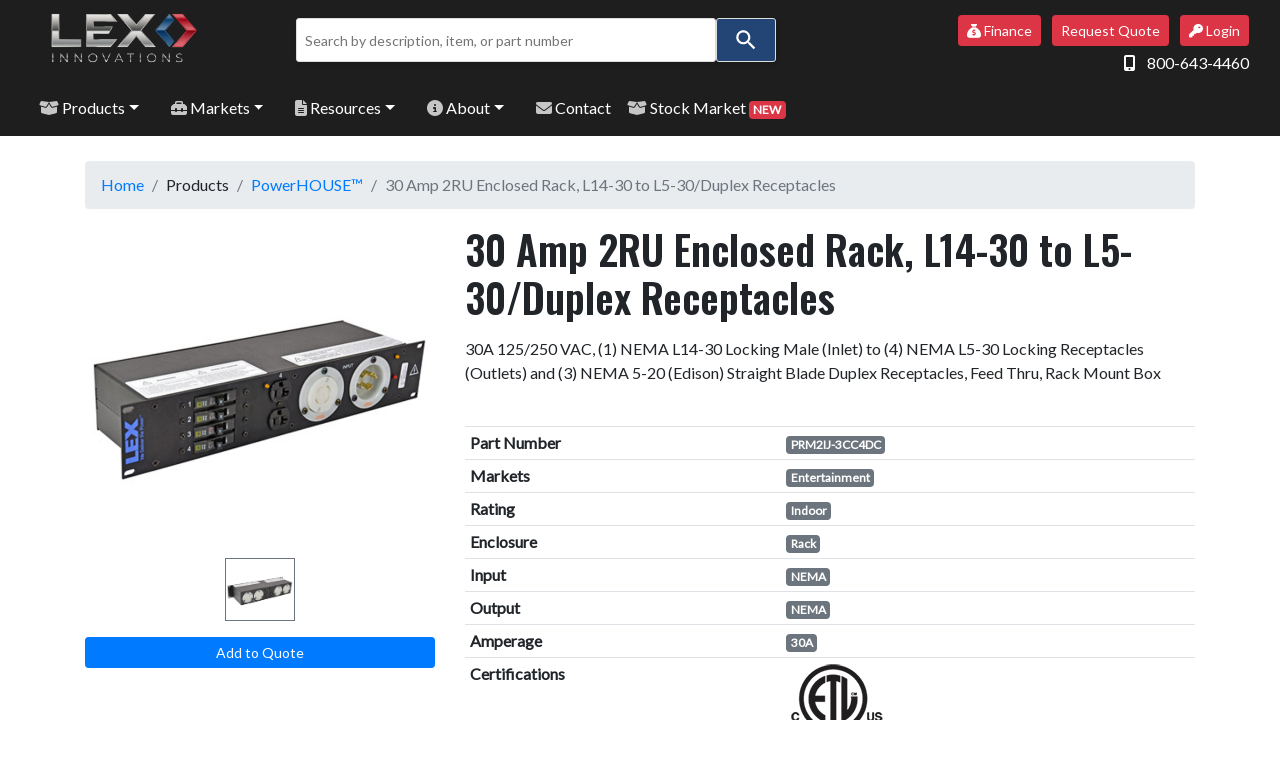

--- FILE ---
content_type: text/html; charset=UTF-8
request_url: https://lexproducts.com/powerhouse_detail?part=PRM2IJ-3CC4DC
body_size: 8371
content:
<!DOCTYPE html>
<html lang="en">
	<head>
		<meta charset="utf-8">
<meta http-equiv="X-UA-Compatible" content="IE=edge,chrome=1">
<meta name="viewport" content="width=device-width, initial-scale=1">
<link rel="canonical" href="https://lexproducts.com/powerhouse_detail?part=PRM2IJ-3CC4DC">
<link rel="preconnect" href="https://fonts.gstatic.com">
<link href="https://fonts.googleapis.com/css?family=Oswald:600|Lato&display=swap" rel="stylesheet">
<link rel="stylesheet" href="https://lexproducts.com/vendor/bootstrap/css/bootstrap.min.css">
<link rel="stylesheet" href="https://cdnjs.cloudflare.com/ajax/libs/font-awesome/6.6.0/css/all.min.css">
<link rel="stylesheet" href="https://lexproducts.com/vendor/DataTables/datatables.min.css">
<link rel="stylesheet" href="https://lexproducts.com/css/custom.css?rev=v3.4">
<link rel="icon" type="image/png" sizes="32x32" href="/favicon-32x32.png">
<link rel="icon" type="image/png" sizes="16x16" href="/favicon-16x16.png">
<link rel="icon" href="/favicon.ico">
<link href="https://cdnjs.cloudflare.com/ajax/libs/lightbox2/2.11.3/css/lightbox.min.css" rel="stylesheet">
<!--[if lt IE 9]>
<script src="https://oss.maxcdn.com/html5shiv/3.7.2/html5shiv.min.js"></script>
<script src="https://oss.maxcdn.com/respond/1.4.2/respond.min.js"></script>
<![endif]-->

<!-- Google tag (gtag.js) -- GA4 -->
<script async src="https://www.googletagmanager.com/gtag/js?id=G-JRFPBZK6GK"></script>
<script>
  window.dataLayer = window.dataLayer || [];
  function gtag(){dataLayer.push(arguments);}
  gtag('js', new Date());

  gtag('config', 'G-JRFPBZK6GK');
</script>
<!-- End Google tag (gtag.js) -- GA4 -->

<!-- Start reCaptcha -->
<script src="https://www.google.com/recaptcha/api.js" async defer></script>
<!-- End reCaptcha -->

<!-- Meta Pixel Code -->
<script>
    !function(f,b,e,v,n,t,s)
    {if(f.fbq)return;n=f.fbq=function(){n.callMethod?
    n.callMethod.apply(n,arguments):n.queue.push(arguments)};
    if(!f._fbq)f._fbq=n;n.push=n;n.loaded=!0;n.version='2.0';
    n.queue=[];t=b.createElement(e);t.async=!0;
    t.src=v;s=b.getElementsByTagName(e)[0];
    s.parentNode.insertBefore(t,s)}(window, document,'script',
    'https://connect.facebook.net/en_US/fbevents.js');
    fbq('init', '836966930677867');
    fbq('track', 'PageView');
    </script>
<noscript><img height="1" width="1" style="display:none" src=https://www.facebook.com/tr?id=836966930677867&ev=PageView&noscript=1/></noscript>
<!-- End Meta Pixel Code -->		<title>PRM2IJ-3CC4DC | 30 Amp 2RU Enclosed Rack, L14-30 to L5-30/Duplex Receptacles | LEX Products</title><meta name="description" content="30A 125/250 VAC, (1) NEMA L14-30 Locking Male (Inlet) to (4) NEMA L5-30 Locking Receptacles (Outlets) and (3) NEMA 5-20 (Edison) Straight Blade Duplex Receptacles, Feed Thru, Rack Mount Box">	</head>
	<body>
		<a name="top" id="top"></a>
		<!-- CallRail -->
<script defer type="text/javascript" src="//cdn.callrail.com/companies/695795537/fe7048b38202c17697a7/12/swap.js"></script>
<!-- End CallRail -->
<div class="sticky-top">
	<div class="container-fluid no-print" id="login_bar">
		<div class="row">
			<div class="col-md-2 col-4">
				<a class="navbar-brand" href="https://lexproducts.com" style="margin:0; padding: 0;"><img src="https://lexproducts.com/img/logo.png?rev=2.0" alt="LEX Products" class="img-fluid" alt="LEX Logo"></a>
			</div>
			<div class="col-md-6 col-8">
				<div id="site_search_360"></div>
							</div>
			<div class="col-md-4">
				<p class="text-right header-buttons">
					<a class="btn btn-sm mx-2 btn-danger launch-quote-form" href="/general/finance-options"><i class="fa-solid fa-sack-dollar"></i> Finance</a>
					<a class="btn btn-sm btn-danger launch-quote-form" href="#" data-toggle="modal" data-target="#quote"><span class="cart-count"></span> Request Quote</a>
					<a href="login" class="btn btn-sm btn-danger ml-2"><i class="fas fa-key"></i> Login</a>					<p class="phone-link text-right"><span class="fas fa-mobile-alt pr-2"></span> <a href="tel:800-643-4460" class="mt-2">800-643-4460</a></p>
				</p>
			</div>
		</div>
	</div>

	<div class="container-fluid no-print" id="header">
		<div class="row">
			<div class="col-lg-12">
				<nav class="navbar navbar-expand-lg navbar-dark">
					<button class="navbar-toggler" type="button" data-toggle="collapse" data-target="#navbarSupportedContent" aria-controls="navbarSupportedContent" aria-expanded="false" aria-label="Toggle navigation">
						<span class="navbar-toggler-icon"></span>
					</button>
					<div class="collapse navbar-collapse" id="navbarSupportedContent">
						<ul class="navbar-nav mr-auto">
							<li class="nav-item dropdown pr-3">
								<a class="nav-link dropdown-toggle" href="#" id="products_dropdown" role="button" data-toggle="dropdown" aria-haspopup="true" aria-expanded="false"><i class="faded fas fa-box-open"></i> Products</a>
								<div class="dropdown-menu" aria-labelledby="navbarDropdownMenuLink">
									<a href="https://lexproducts.com/accessories" class="dropdown-item">Accessories</a>
									<a href="https://lexproducts.com/powerflex" class="dropdown-item">Cable Assemblies (Ent./Ind.)</a>
									<a href="https://lexproducts.com/military_cable_assemblies" class="dropdown-item">Cable Assemblies (Military)</a>
									<a href="https://lexproducts.com/powerramp" class="dropdown-item">Cable RAMPs</a>
									<a href="https://lexproducts.com/general/custom-engineered-solutions" class="dropdown-item">Custom Engineered Solutions</a>
									<a href="http://45753499.hs-sites.com/lex-stock-market-0" target="_blank" class="dropdown-item"><span class="badge bg-danger text-white">NEW</span> LEX Stock Market</a>
									<a href="https://lexproducts.com/powergate" class="dropdown-item">Permanent Power Install Panels</a>
									<a href="https://lexproducts.com/powerhouse" class="dropdown-item">Portable Power Distribution Units (Ent./Ind.)</a>
									<a href="https://lexproducts.com/military_pdus" class="dropdown-item">Portable Power Distribution Units (Military)</a>
									<a href="https://lexproducts.com/general/repair-retrofit" class="dropdown-item">Repair &amp; Retrofit</a>
									<a href="https://lexproducts.com/luxcommander" class="dropdown-item">Work Lights</a>
								</div>
							</li>

							<li class="nav-item dropdown pr-3">
								<a class="nav-link dropdown-toggle" href="#" id="market_dropdown" role="button" data-toggle="dropdown" aria-haspopup="true" aria-expanded="false"><i class="faded fa-solid fa-toolbox"></i> Markets</a>
								<div class="dropdown-menu" aria-labelledby="navbarDropdownMenuLink">
									<a href="https://lexproducts.com/general/entertainment-products" class="dropdown-item">Entertainment</a>
									<a href="https://lexproducts.com/general/industrial-products" class="dropdown-item">Industrial</a>
									<a href="https://lexproducts.com/general/military" class="dropdown-item">Defense</a>
								</div>
							</li>

							<li class="nav-item dropdown pr-3">
								<a class="nav-link dropdown-toggle" href="#" id="technical_dropdown" role="button" data-toggle="dropdown" aria-haspopup="true" aria-expanded="false"><i class="faded fas fa-file-alt"></i> Resources</a>
								<div class="dropdown-menu" aria-labelledby="navbarDropdownMenuLink">
									<p class="dropdown-header"><strong>Document Library</strong></p>
									<a href="https://www.lexproductslibrary.com/" class="dropdown-item">Resource Library (Brochures, Catalogs, Specs)</a>
																																										<a href="https://lexproducts.com/technical/film-studio-quick-reference" class="dropdown-item">FILM/STUDIO Quick Reference Sheet</a>
																																																																	<a href="https://lexproducts.com/technical/glossary-cord-types" class="dropdown-item">Glossary of Portable Cord Types</a>
																																																																																																																																																																																																																																									<a href="https://lexproducts.com/technical/live-event-case-study" class="dropdown-item">Case Study: Powering Large-Scale Music Festivals with Lex Products</a>
																																							<div class="dropdown-divider"></div>
									<p class="dropdown-header"><strong>Technical Tools</strong></p>
																																																															<a href="https://lexproducts.com/technical/generator-kva-amperage-conversion" class="dropdown-item">Generator KVA Rating to Amperage Conversion Chart</a>
																																																																																						<a href="https://lexproducts.com/technical/feeder-cable" class="dropdown-item">Ampacity of Feeder Cable</a>
																																												<a href="https://lexproducts.com/technical/portable-cord" class="dropdown-item">Ampacity of Portable Cord</a>
																																												<a href="https://lexproducts.com/technical/specs-portable-cord" class="dropdown-item">Specs for Portable Cord – SOOW & SJOOW Cables</a>
																																												<a href="https://lexproducts.com/technical/specification-feeder-cables" class="dropdown-item">Specification of Feeder Cables</a>
																																												<a href="https://lexproducts.com/technical/hard-service-cord" class="dropdown-item">Use of Jr. Hard Service Cord</a>
																																												<a href="https://lexproducts.com/technical/voltage-drop-calculator" class="dropdown-item">AC/DC Voltage Drop Calculator & Formula</a>
																																												<a href="https://lexproducts.com/technical/wire-conversion" class="dropdown-item">Wire Gauge Size Chart: American Wire Gauge (AWG) to Square Millimeters (MM2)</a>
																																																																																	<div class="dropdown-divider"></div>
									<p class="dropdown-header"><strong>Tutorials &amp; Training</strong></p>
																																																																																																									<a href="https://lexproducts.com/technical/instructional-videos" class="dropdown-item">Instructional Videos</a>
																																																																																																																																																																																															<a href="https://lexproducts.com/technical/lex-case-studies-white-papers-tech-tips" class="dropdown-item">Case Studies, White Papers & Tech Tips</a>
																																																											</div>
							</li>
							<li class="nav-item dropdown pr-3">
								<a class="nav-link dropdown-toggle" href="#" id="about_dropdown" role="button" data-toggle="dropdown" aria-haspopup="true" aria-expanded="false"><i class="faded fas fa-info-circle"></i> About</a>
								<div class="dropdown-menu" aria-labelledby="navbarDropdownMenuLink">
									<a href="https://lexproducts.com/careers" class="dropdown-item">Careers</a>
									<a href="https://lexproducts.com/news" class="dropdown-item">News</a>
																																										<a href="https://lexproducts.com/about/lex-story" class="dropdown-item">About Us</a>
																																												<a href="https://lexproducts.com/about/awards-certifications" class="dropdown-item">Awards & Certifications</a>
																																												<a href="https://lexproducts.com/about/customer-testimonials" class="dropdown-item">Customer Testimonials</a>
																																												<a href="https://lexproducts.com/about/industry-affiliations" class="dropdown-item">Industry Affiliations</a>
																																																																	<a href="https://lexproducts.com/about/lex-sales-policies" class="dropdown-item">Sales Policies & Complete Terms & Conditions</a>
																																												<a href="https://lexproducts.com/about/supplier-terms-conditions" class="dropdown-item">Supplier Terms & Conditions</a>
																																												<a href="https://lexproducts.com/about/lex-tradeshows" class="dropdown-item">Trade Shows</a>
																																						</div>
							</li>
							<li class="nav-item nowrap"><a href="https://lexproducts.com/contact" class="nav-link"><i class="faded fas fa-envelope"></i> Contact</a></li>
							<li class="nav-item nowrap"><a href="http://45753499.hs-sites.com/lex-stock-market-0" target="_blank" class="nav-link"><i class="faded fa-solid fa-box-open"></i> Stock Market <span class="badge bg-danger text-white">NEW</span></a></li>
						</ul>
					</div>
				</nav>
			</div>
		</div>
	</div>
</div>

		<div class="container no-print"><div class="row"><div class="col-12"><div class="spacer"></div><nav aria-label="breadcrumb"><ol class="breadcrumb"><li class="breadcrumb-item"><a href="https://lexproducts.com">Home</a></li><li class="breadcrumb-item">Products</li><li class="breadcrumb-item"><a href="powerhouse">PowerHOUSE™</a></li><li class="breadcrumb-item active" aria-current="page">30 Amp 2RU Enclosed Rack, L14-30 to L5-30/Duplex Receptacles</li></ol></nav></div></div></div>		<div class="container print-only"><img src="/img/logo_print.jpg" alt="LEX Products Logo" class="img-fluid"></div>

		<div class="container">
			<div class="row">
				<div class="col-sm-4">
					<p class="text-center">
	<a href="https://lexproducts.com/admin/storage/uploads/2020/04/08/5e8e1fad1db41PRM2IJ-3CC4DC-front-rgb-xl-v1-a.jpg" class="gallery">
		<img src="https://lexproducts.com/admin/storage/uploads/2020/04/08/5e8e1fad1db41PRM2IJ-3CC4DC-front-rgb-xl-v1-a.jpg" loading="lazy" class="img-fluid" data-title="PRM2IJ-3CC4DC" alt="30 Amp 2RU Enclosed Rack, L14-30 to L5-30/Duplex Receptacles">
	</a>
</p>
											<p class="text-center">
			<a href="/admin/storage/uploads/2020/04/08/5e8e1faca7d6bPRM2IJ-3CC4DC-back-rgb-xl-v1-a.jpg" class="gallery">
			<img src="/admin/storage/uploads/2020/04/08/5e8e1faca7d6bPRM2IJ-3CC4DC-back-rgb-xl-v1-a.jpg" loading="lazy" style="width: 70px; height: auto;" class="product-thumb border border-secondary" data-title="PRM2IJ-3CC4DC" alt="PRM2IJ-3CC4DC">
		</a>
	</p>
										
					<p class="text-center"><button id="btn-quote-action" type="button" data-part="PRM2IJ-3CC4DC" data-title="30+Amp+2RU+Enclosed+Rack%2C+L14-30+to+L5-30%2FDuplex+Receptacles" class="btn btn-sm btn-primary btn-block no-print">Add to Quote</button></p><p id="quote-submit-container" class="text-center hidden"><button class="btn btn-sm btn-primary btn-block my-2 launch-quote-form" data-toggle="modal" data-target="#quote"><span class="cart-count"></span> - Get quote now</button></p>
				</div>
				<div class="col-sm-8">
					<h1>30 Amp 2RU Enclosed Rack, L14-30 to L5-30/Duplex Receptacles</h1>
					<p><p>30A 125/250 VAC, (1) NEMA L14-30 Locking Male (Inlet) to (4) NEMA L5-30 Locking Receptacles (Outlets) and (3) NEMA 5-20 (Edison) Straight Blade Duplex Receptacles, Feed Thru, Rack Mount Box</p></p>
					<div class="spacer"></div>
					<table class="table table-sm">
												<tr><th>Part Number</th><td><span class="badge badge-secondary">PRM2IJ-3CC4DC</span></td></tr>												<tr>
							<th>Markets</th>
							<td>
																	<span class="badge badge-secondary">Entertainment</span>&nbsp;
															</td>
						</tr>
						<tr>
							<th>Rating</th>
							<td>
																	<span class="badge badge-secondary">Indoor</span>&nbsp;
															</td>
						</tr>
						<tr><th>Enclosure</th><td><span class="badge badge-secondary">Rack</span></td></tr>																			<tr>
								<th>Input</th>
								<td>
																			<span class="badge badge-secondary">NEMA</span>&nbsp;
																	</td>
							</tr>
							<tr>
								<th>Output</th>
								<td>
																			<span class="badge badge-secondary">NEMA</span>&nbsp;
																	</td>
							</tr>
												<tr><th>Amperage</th><td><span class="badge badge-secondary">30A</span></td></tr>													<tr>
								<th>Certifications</th>
								<td><img src="img/certifications/cETLus.jpg" alt="Certification Icon" class="certification_icon"></td>
							</tr>
												<tr class="no-print">
							<th>Data Sheet</th>
							<td><a href="#" class="btn btn-sm btn-secondary" onClick="window.print();"><i class="fas fa-print"></i> Print / Save As</a></td>
						</tr>
					</table>
				</div>
			</div>
		</div>

		<div class="container no-print">
	<div class="row">
		<div class="col-12 product-links rounded">
			<ul class="nav nav-pills nav-fill">
									<li class="nav-item"><a class="nav-link anchor-link" href="#features"><i class="fas fa-list"></i> Features &amp; Benefits</a></li>
													<li class="nav-item"><a class="nav-link anchor-link" href="#downloads"><i class="fas fa-download"></i> Downloads</a></li>
																			<li class="nav-item"><a class="nav-link anchor-link" href="#technical"><i class="fas fa-microchip"></i> Technical Information</a></li>
																		<li class="nav-item"><a class="nav-link anchor-link" href="#related_products"><i class="fas fa-link"></i> Related Products</a></li>
							</ul>
		</div>
	</div>
	<div class="row">
		<div class="col-12">
			<div class="spacer"></div>
		</div>
	</div>
</div>
			<div class="container">
		<div class="row">
			<div class="col-sm-12">
				<a name="features"></a>
				<div class="card">
					<div class="card-header product-card">
						<div class="float-left"><h2>Features &amp; Benefits</h2></div>
						<div class="float-right"><a href="/powerhouse_detail?part=PRM2IJ-3CC4DC#top" target="_top" class="btn btn-sm btn-dark product-top-button no-print d-none d-lg-block">Back to Top</a></div>
					</div>
					<div class="card-body">
						<p>- Modules mount in standard 19" permanent and rolling racks<br />- Modules are fully enclosed making them portable<br />- Easy to install for range of needs<br />- Branch-rated circuit protection<br />- Indicator lights included for clear presence of power<br />- Laser etched numbers for easy circuit identification<br />- Anodized black metal construction is lightweight and durable to withstand years of use</p>
<p><strong style="box-sizing: border-box; color: #212529; font-family: &amp;quot; lato&amp;quot;,sans-serif; font-size: 16px; font-style: normal; font-variant: normal; font-weight: bolder; letter-spacing: normal; orphans: 2; text-align: left; text-decoration: none; text-indent: 0px; text-transform: none; -webkit-text-stroke-width: 0px; white-space: normal; word-spacing: 0px;">Markets Served<br /><br /></strong>Audio, Concerts, Live Events, Motion Picture and Television Production, Theatrical</p>					</div>
				</div>
				<div class="spacer"></div>
			</div>
		</div>
	</div>
			<div class="container no-print">
		<div class="row">
			<div class="col-sm-12">
				<a name="downloads"></a>
				<div class="card">
					<div class="card-header product-card">
						<div class="float-left"><h2>Downloads</h2></div>
						<div class="float-right"><a href="/powerhouse_detail?part=PRM2IJ-3CC4DC#top" target="_top" class="btn btn-sm btn-dark product-top-button no-print d-none d-lg-block">Back to Top</a></div>
					</div>
					<div class="card-body">
						<p><a href="/admin/storage/uploads/2020/04/14/5e960eaa58c01RackMount_mn_v3.pdf">Rack_Mount_User_Manual.pdf</a></p>
<p><a href="https://www.lexproductslibrary.com/Enclosed-Rack-Mount-Power-Distribution/1/">Enclosed RackMount.pdf</a></p>
<p><a href="https://www.lexproductslibrary.com/Entertainment-Applications-Installed-and-Portable-Power-Distribution-Catalog/1/">Entertainment Catalog.pdf</a></p>
<p><a href="https://catalog.dirxiondemo.com/lexproducts/Submittal-Drawing-for-PRM2IJ-3CC4DC/1/">PRM2IJ-3CC4DC Submittal Drawing</a></p>					</div>
				</div>
				<div class="spacer"></div>
			</div>
		</div>
	</div>
					<div class="container">
			<div class="row">
				<div class="col-sm-12">
					<a name="technical"></a>
					<div class="card">
						<div class="card-header product-card">
							<div class="float-left"><h2>Technical Information</h2></div>
							<div class="float-right"><a href="/powerhouse_detail?part=PRM2IJ-3CC4DC#top" target="_top" class="btn btn-sm btn-dark product-top-button no-print d-none d-lg-block">Back to Top</a></div>
						</div>
						<div class="card-body cms_content">
							<table class="table table-striped table-sm">
<thead></thead>
<tbody>
<tr><!-- On rows --></tr>
<tr>
<th scope="row">Rating:</th>
<td>30 Amp, Double-phase (H,H,N,G), 3-pole, 4-wire, 125/250Y VAC, 60 Hz</td>
</tr>
<tr>
<th scope="row">Environmental Rating:</th>
<td>NEMA Type 1 (Indoor Use)</td>
</tr>
<tr>
<th scope="row">Input:</th>
<td>(1) NEMA L14-30, 30 Amp, 3-Pole, 4-Wire 125/250 VAC locking inlet, panel mount</td>
</tr>
<tr>
<th scope="row">Feed Thru:</th>
<td>Yes</td>
</tr>
<tr>
<th scope="row">Main Breaker:</th>
<td>None</td>
</tr>
<tr>
<th scope="row">Output:</th>
<td>(4) NEMA L5-30, 30 Amp, 2-Pole, 3-Wire, 125 VAC, locking receptacles, panel mount; (3) NEMA 5-20 (Edison), 20 Amp, 2-Pole, 3-Wire, 125 VAC, straight blade duplex receptacles, panel mount</td>
</tr>
<tr>
<th scope="row">Overcurrent Protection:</th>
<td>(2) 30 Amp, 125/250 VAC, double-pole, thermal magnetic, branch-rated circuit breakers; (2) 20 Amp, 125 VAC, single-pole, thermal magnetic, branch-rated circuit breakers</td>
</tr>
<tr>
<th scope="row">Enclosure Type:</th>
<td>Rack Mount Box</td>
</tr>
<tr>
<th scope="row">Dimensions:</th>
<td>5.50"L x 19.00"W x 3.50"H</td>
</tr>
<tr>
<th scope="row">Weight:</th>
<td>8.0 lbs</td>
</tr>
<tr>
<th scope="row">Agency Approval:</th>
<td>cETLus Listed</td>
</tr>
</tbody>
</table>													</div>
					</div>
					<div class="spacer"></div>
				</div>
			</div>
		</div>
				<div class="container no-print">
		<div class="row">
			<div class="col-sm-12">
				<a name="related_products"></a>
				<div class="card">
					<div class="card-header product-card">
						<div class="float-left"><h2>Related Products</h2></div>
						<div class="float-right"><a href="/powerhouse_detail?part=PRM2IJ-3CC4DC#top" target="_top" class="btn btn-sm btn-dark product-top-button no-print d-none d-lg-block">Back to Top</a></div>
					</div>
					<div class="card-body">
						<div class="row">
																																																	<div class="col-md-4 text-center">
										<p><a href="powerhouse_detail?part=PRM3IN-9CC"><img src="https://lexproducts.com/admin/storage/uploads/2020/02/19/5e4d97722bde7PRM3IN-9CC_1_websize.jpg" style="width: 120px; height: auto;" alt="30 Amp 3RU Enclosed Rack, L21-30 to Duplex Receptacles"></a></p>
										<p><strong><a href="powerhouse_detail?part=PRM3IN-9CC">30 Amp 3RU Enclosed Rack, L21-30 to Duplex Receptacles</a></strong></p>
									</div>
																																																									<div class="col-md-4 text-center">
										<p><a href="powerhouse_detail?part=PRM2IJ-5CC2DC"><img src="https://lexproducts.com/admin/storage/uploads/2020/04/08/5e8e1e9e5b0e1PRM2IJ-5CC2DC-front-rgb-xl-v1-a.jpg" style="width: 120px; height: auto;" alt="30 Amp 2RU Enclosed Rack, L14-30 to L5-30"></a></p>
										<p><strong><a href="powerhouse_detail?part=PRM2IJ-5CC2DC">30 Amp 2RU Enclosed Rack, L14-30 to L5-30</a></strong></p>
									</div>
																																																				</div>
					</div>
				</div>
				<div class="spacer"></div>
			</div>
		</div>
	</div>

		<footer class="no-print">
	<div class="container">
		<div class="spacer"></div>
					<div class="row">
				<div class="col-md-4">
					<h4>About Us</h4>
<ul>
<li style="-en-clipboard: true;"><a href="/careers">Careers</a></li>
<li style="-en-clipboard: true;"><a href="/about/lex-story">History</a></li>
<li style="-en-clipboard: true;"><a href="/about/awards-certifications">Awards &amp; Certifications</a></li>
<li style="-en-clipboard: true;"><a href="/general/privacy-policy">Privacy Policy</a></li>
<li style="-en-clipboard: true;"><a href="/general/ca-privacy-policy">California Privacy Policy</a></li>
<li style="-en-clipboard: true;"><a href="/general/terms-of-use">Terms of Use</a></li>
</ul>				</div>
				<div class="col-md-4">
					<h4>Connect With Us</h4>
<a href="https://www.facebook.com/LexProductsLLC/" target="_blank"><i class="footer-icon fab fa-facebook-square"></i></a>
<a href="https://twitter.com/lexproducts" target="_blank"><i class="footer-icon fab fa-twitter-square"></i></a>
<a href="https://www.linkedin.com/company/lex-products-llc" target="_blank"><i class="footer-icon fab fa-linkedin"></i></a>
<a href="https://www.instagram.com/lexproducts/" target="_blank"><i class="footer-icon fab fa-instagram"></i></a>
<a href="https://www.youtube.com/channel/UCcMTgS-Rr6qATaO6IUUhFhg?disable_polymer=true" target="_blank"><i class="footer-icon fab fa-youtube-square"></i></a>
<hr>
<a href="https://lexproducts.co.uk" target="_blank"><img src="/img/logo_icon.png" alt="Logo"> LexUK</a>
				</div>
				<div class="col-md-4">
					<h4>Popular Links</h4>
<ul>
<li style="-en-clipboard: true;"><a href="https://crm.nuvo.com/e3t/Ctc/5F+23284/d2v5xj04/[base64]" target="_blank" rel="noopener">Credit Application</a></li>
<li style="-en-clipboard: true;"><a href="/about/lex-tradeshows">Tradeshows</a></li>
<li style="-en-clipboard: true;"><a href="/news">News</a></li>
<li><a href="/about/lex-case-studies-white-papers-tech-tips">Case Studies / White Papers</a></li>
<li style="-en-clipboard: true;"><a href="/about/industry-affiliations">Industry Affiliations</a></li>
</ul>
<p>&nbsp;</p>				</div>
			</div>
			</div>
	<div class="credits">
		<p class="text-center">&copy; 2026 LEX Products, All Rights Reserved.</p>
		<p class="text-center">Feedback? Contact <a href="/cdn-cgi/l/email-protection#c3b4a6a1aea2b0b7a6b183afa6bbb3b1aca7b6a0b7b0eda0acaefcb0b6a1a9a6a0b7fe94a6a1b0aab7a6e385a6a6a7a1a2a0a8"><span class="__cf_email__" data-cfemail="067163646b6775726374466a637e76746962736572752865696b">[email&#160;protected]</span></a></p>
	</div>
</footer>
		<div class="modal fade" id="quote" tabindex="-1" role="dialog" aria-hidden="true">
    <div class="modal-dialog modal-xl modal-dialog-centered" role="document">
        <div class="modal-content">
            <div class="modal-header">
                <h3 class="modal-title">Request A Quote</h3>
				<button type="button" class="close" data-dismiss="modal" aria-label="Close"><span aria-hidden="true">&times;</span></button>
            </div>
            <div class="modal-body">
				<form action="/form_processor" method="POST" name="form_quote_general" id="form_quote_general">
	<p>Please complete the form below, or call us at <strong>800-643-4460</strong></p>
	<div class="form-group row">
		<div class="col-md-6">
			<div class="form-group required">
				<input type="text" name="contact_name" id="contact_name" class="form-control" required="required" placeholder="Name">
			</div>
			<div class="form-group">
				<input type="text" name="company_name" id="company_name" class="form-control" placeholder="Company Name">
			</div>
			<div class="form-group required">
				<input type="email" name="email" id="email" class="form-control" required="required" placeholder="Email">
			</div>
			<div class="form-group required">
				<input type="text" name="phone" id="phone" class="form-control" required="required" placeholder="Phone">
			</div>
			<div class="form-group">
				<input type="text" name="address" id="address" class="form-control" placeholder="Street Address">
			</div>
			<div class="form-group required">
				<input type="text" name="city" id="city" class="form-control" required="required" placeholder="City">
			</div>
			<div class="form-group required">
				<input type="text" name="state" id="state" class="form-control" required="required" placeholder="State / Province">
			</div>
			<div class="form-group required">
				<input type="text" name="postal_code" id="postal_code" class="form-control" required="required" placeholder="Zip / Postal Code">
			</div>
			<div class="form-group">
				<input type="text" name="how_heard" id="how_heard" class="form-control" placeholder="How Did You Hear About Us?">
			</div>
			<div class="form-group required">
				<select class="form-control" name="market" id="market" required="required">
					<option value="" disabled selected>Select Primary Project Market</option>
					<option value="Entertainment">Entertainment</option>
					<option value="Industrial">Industrial</option>
					<option value="Military">Military</option>
				</select>
			</div>
		</div>
		<div class="col-md-6">
			<div class="form-group">
				<label for="project_due_date">Project Due Date</label>
				<input type="date" name="project_due_date" id="project_due_date" class="form-control">
			</div>
			<div class="form-group required">
				<label for="project_requirements">Project Requirements</label>
				<textarea name="project_requirements" id="project_requirements" class="form-control" rows="5" style="height: 100%;" required="required">To begin a list of products to include in your quote, click the Add to Quote button from any product page.</textarea>
				<small class="form-text">As you add products to your quote, they will append to this form.  If you'd like to start over, you can <a href="#" id="clear-cart-contents">clear all saved parts by clicking here.</a></small>
			</div>
            <div class="form-group">
				<label for="comments">Comments</label>
				<textarea name="comments" id="comments" class="form-control" rows="5" style="height: 100%;"></textarea>
			</div>
		</div>
	</div>
    <div class="form-group row">
		<div class="col-md-12">
			<input type="hidden" name="form_type" id="form_type" value="quote_general">
            <input type="hidden" name="url" id="url" value="https://lexproducts.com/powerhouse_detail?part=PRM2IJ-3CC4DC">
			<div class="g-recaptcha" data-sitekey="6LeIRAIkAAAAAD7CNwr677masrKTQ1z_WK_OtNiU"></div>
			<p class="float-right">
                <button type="button" class="btn btn-secondary" id="button_shop" style="margin-right: 10px;" data-dismiss="modal" aria-label="Close">Continue Shopping</button>
                <button type="sumbit" class="btn btn-primary">Submit Quote</button>
            </p>
		</div>
	</div>
</form>            </div>
        </div>
    </div>
</div>
<script data-cfasync="false" src="/cdn-cgi/scripts/5c5dd728/cloudflare-static/email-decode.min.js"></script><script src="https://lexproducts.com/vendor/jquery/jquery.min.js"></script>
<script defer src="https://lexproducts.com/vendor/bootstrap/js/bootstrap.min.js"></script>
<script defer src="https://lexproducts.com/vendor/DataTables/datatables.min.js"></script>
<script defer src="https://lexproducts.com/js/custom.min.js?v=2.2"></script>
<script defer src="https://cdnjs.cloudflare.com/ajax/libs/lightbox2/2.11.3/js/lightbox.min.js"></script>
    <!-- Mouseflow -->
    <script type="text/javascript">
        window._mfq = window._mfq || [];
        (function() {
            var mf = document.createElement("script");
            mf.type = "text/javascript"; mf.defer = true;
            mf.src = "//cdn.mouseflow.com/projects/237ec7b8-a526-4da6-a8f4-3db0af82afdc.js";
            document.getElementsByTagName("head")[0].appendChild(mf);
        })();
    </script>
    <!-- End Mouseflow -->
<script async src="https://js.sitesearch360.com/plugin/bundle/49193.js"></script>
<!-- Start of HubSpot Embed Code -->
<script type="text/javascript" id="hs-script-loader" async defer src="//js.hs-scripts.com/45753499.js"></script>
<!-- End of HubSpot Embed Code -->
	<script defer src="https://static.cloudflareinsights.com/beacon.min.js/vcd15cbe7772f49c399c6a5babf22c1241717689176015" integrity="sha512-ZpsOmlRQV6y907TI0dKBHq9Md29nnaEIPlkf84rnaERnq6zvWvPUqr2ft8M1aS28oN72PdrCzSjY4U6VaAw1EQ==" data-cf-beacon='{"version":"2024.11.0","token":"6f140fec628347ff8283d6f538b31016","r":1,"server_timing":{"name":{"cfCacheStatus":true,"cfEdge":true,"cfExtPri":true,"cfL4":true,"cfOrigin":true,"cfSpeedBrain":true},"location_startswith":null}}' crossorigin="anonymous"></script>
</body>
</html>

--- FILE ---
content_type: text/html; charset=utf-8
request_url: https://www.google.com/recaptcha/api2/anchor?ar=1&k=6LeIRAIkAAAAAD7CNwr677masrKTQ1z_WK_OtNiU&co=aHR0cHM6Ly9sZXhwcm9kdWN0cy5jb206NDQz&hl=en&v=N67nZn4AqZkNcbeMu4prBgzg&size=normal&anchor-ms=20000&execute-ms=30000&cb=41lfebjn7zvp
body_size: 49523
content:
<!DOCTYPE HTML><html dir="ltr" lang="en"><head><meta http-equiv="Content-Type" content="text/html; charset=UTF-8">
<meta http-equiv="X-UA-Compatible" content="IE=edge">
<title>reCAPTCHA</title>
<style type="text/css">
/* cyrillic-ext */
@font-face {
  font-family: 'Roboto';
  font-style: normal;
  font-weight: 400;
  font-stretch: 100%;
  src: url(//fonts.gstatic.com/s/roboto/v48/KFO7CnqEu92Fr1ME7kSn66aGLdTylUAMa3GUBHMdazTgWw.woff2) format('woff2');
  unicode-range: U+0460-052F, U+1C80-1C8A, U+20B4, U+2DE0-2DFF, U+A640-A69F, U+FE2E-FE2F;
}
/* cyrillic */
@font-face {
  font-family: 'Roboto';
  font-style: normal;
  font-weight: 400;
  font-stretch: 100%;
  src: url(//fonts.gstatic.com/s/roboto/v48/KFO7CnqEu92Fr1ME7kSn66aGLdTylUAMa3iUBHMdazTgWw.woff2) format('woff2');
  unicode-range: U+0301, U+0400-045F, U+0490-0491, U+04B0-04B1, U+2116;
}
/* greek-ext */
@font-face {
  font-family: 'Roboto';
  font-style: normal;
  font-weight: 400;
  font-stretch: 100%;
  src: url(//fonts.gstatic.com/s/roboto/v48/KFO7CnqEu92Fr1ME7kSn66aGLdTylUAMa3CUBHMdazTgWw.woff2) format('woff2');
  unicode-range: U+1F00-1FFF;
}
/* greek */
@font-face {
  font-family: 'Roboto';
  font-style: normal;
  font-weight: 400;
  font-stretch: 100%;
  src: url(//fonts.gstatic.com/s/roboto/v48/KFO7CnqEu92Fr1ME7kSn66aGLdTylUAMa3-UBHMdazTgWw.woff2) format('woff2');
  unicode-range: U+0370-0377, U+037A-037F, U+0384-038A, U+038C, U+038E-03A1, U+03A3-03FF;
}
/* math */
@font-face {
  font-family: 'Roboto';
  font-style: normal;
  font-weight: 400;
  font-stretch: 100%;
  src: url(//fonts.gstatic.com/s/roboto/v48/KFO7CnqEu92Fr1ME7kSn66aGLdTylUAMawCUBHMdazTgWw.woff2) format('woff2');
  unicode-range: U+0302-0303, U+0305, U+0307-0308, U+0310, U+0312, U+0315, U+031A, U+0326-0327, U+032C, U+032F-0330, U+0332-0333, U+0338, U+033A, U+0346, U+034D, U+0391-03A1, U+03A3-03A9, U+03B1-03C9, U+03D1, U+03D5-03D6, U+03F0-03F1, U+03F4-03F5, U+2016-2017, U+2034-2038, U+203C, U+2040, U+2043, U+2047, U+2050, U+2057, U+205F, U+2070-2071, U+2074-208E, U+2090-209C, U+20D0-20DC, U+20E1, U+20E5-20EF, U+2100-2112, U+2114-2115, U+2117-2121, U+2123-214F, U+2190, U+2192, U+2194-21AE, U+21B0-21E5, U+21F1-21F2, U+21F4-2211, U+2213-2214, U+2216-22FF, U+2308-230B, U+2310, U+2319, U+231C-2321, U+2336-237A, U+237C, U+2395, U+239B-23B7, U+23D0, U+23DC-23E1, U+2474-2475, U+25AF, U+25B3, U+25B7, U+25BD, U+25C1, U+25CA, U+25CC, U+25FB, U+266D-266F, U+27C0-27FF, U+2900-2AFF, U+2B0E-2B11, U+2B30-2B4C, U+2BFE, U+3030, U+FF5B, U+FF5D, U+1D400-1D7FF, U+1EE00-1EEFF;
}
/* symbols */
@font-face {
  font-family: 'Roboto';
  font-style: normal;
  font-weight: 400;
  font-stretch: 100%;
  src: url(//fonts.gstatic.com/s/roboto/v48/KFO7CnqEu92Fr1ME7kSn66aGLdTylUAMaxKUBHMdazTgWw.woff2) format('woff2');
  unicode-range: U+0001-000C, U+000E-001F, U+007F-009F, U+20DD-20E0, U+20E2-20E4, U+2150-218F, U+2190, U+2192, U+2194-2199, U+21AF, U+21E6-21F0, U+21F3, U+2218-2219, U+2299, U+22C4-22C6, U+2300-243F, U+2440-244A, U+2460-24FF, U+25A0-27BF, U+2800-28FF, U+2921-2922, U+2981, U+29BF, U+29EB, U+2B00-2BFF, U+4DC0-4DFF, U+FFF9-FFFB, U+10140-1018E, U+10190-1019C, U+101A0, U+101D0-101FD, U+102E0-102FB, U+10E60-10E7E, U+1D2C0-1D2D3, U+1D2E0-1D37F, U+1F000-1F0FF, U+1F100-1F1AD, U+1F1E6-1F1FF, U+1F30D-1F30F, U+1F315, U+1F31C, U+1F31E, U+1F320-1F32C, U+1F336, U+1F378, U+1F37D, U+1F382, U+1F393-1F39F, U+1F3A7-1F3A8, U+1F3AC-1F3AF, U+1F3C2, U+1F3C4-1F3C6, U+1F3CA-1F3CE, U+1F3D4-1F3E0, U+1F3ED, U+1F3F1-1F3F3, U+1F3F5-1F3F7, U+1F408, U+1F415, U+1F41F, U+1F426, U+1F43F, U+1F441-1F442, U+1F444, U+1F446-1F449, U+1F44C-1F44E, U+1F453, U+1F46A, U+1F47D, U+1F4A3, U+1F4B0, U+1F4B3, U+1F4B9, U+1F4BB, U+1F4BF, U+1F4C8-1F4CB, U+1F4D6, U+1F4DA, U+1F4DF, U+1F4E3-1F4E6, U+1F4EA-1F4ED, U+1F4F7, U+1F4F9-1F4FB, U+1F4FD-1F4FE, U+1F503, U+1F507-1F50B, U+1F50D, U+1F512-1F513, U+1F53E-1F54A, U+1F54F-1F5FA, U+1F610, U+1F650-1F67F, U+1F687, U+1F68D, U+1F691, U+1F694, U+1F698, U+1F6AD, U+1F6B2, U+1F6B9-1F6BA, U+1F6BC, U+1F6C6-1F6CF, U+1F6D3-1F6D7, U+1F6E0-1F6EA, U+1F6F0-1F6F3, U+1F6F7-1F6FC, U+1F700-1F7FF, U+1F800-1F80B, U+1F810-1F847, U+1F850-1F859, U+1F860-1F887, U+1F890-1F8AD, U+1F8B0-1F8BB, U+1F8C0-1F8C1, U+1F900-1F90B, U+1F93B, U+1F946, U+1F984, U+1F996, U+1F9E9, U+1FA00-1FA6F, U+1FA70-1FA7C, U+1FA80-1FA89, U+1FA8F-1FAC6, U+1FACE-1FADC, U+1FADF-1FAE9, U+1FAF0-1FAF8, U+1FB00-1FBFF;
}
/* vietnamese */
@font-face {
  font-family: 'Roboto';
  font-style: normal;
  font-weight: 400;
  font-stretch: 100%;
  src: url(//fonts.gstatic.com/s/roboto/v48/KFO7CnqEu92Fr1ME7kSn66aGLdTylUAMa3OUBHMdazTgWw.woff2) format('woff2');
  unicode-range: U+0102-0103, U+0110-0111, U+0128-0129, U+0168-0169, U+01A0-01A1, U+01AF-01B0, U+0300-0301, U+0303-0304, U+0308-0309, U+0323, U+0329, U+1EA0-1EF9, U+20AB;
}
/* latin-ext */
@font-face {
  font-family: 'Roboto';
  font-style: normal;
  font-weight: 400;
  font-stretch: 100%;
  src: url(//fonts.gstatic.com/s/roboto/v48/KFO7CnqEu92Fr1ME7kSn66aGLdTylUAMa3KUBHMdazTgWw.woff2) format('woff2');
  unicode-range: U+0100-02BA, U+02BD-02C5, U+02C7-02CC, U+02CE-02D7, U+02DD-02FF, U+0304, U+0308, U+0329, U+1D00-1DBF, U+1E00-1E9F, U+1EF2-1EFF, U+2020, U+20A0-20AB, U+20AD-20C0, U+2113, U+2C60-2C7F, U+A720-A7FF;
}
/* latin */
@font-face {
  font-family: 'Roboto';
  font-style: normal;
  font-weight: 400;
  font-stretch: 100%;
  src: url(//fonts.gstatic.com/s/roboto/v48/KFO7CnqEu92Fr1ME7kSn66aGLdTylUAMa3yUBHMdazQ.woff2) format('woff2');
  unicode-range: U+0000-00FF, U+0131, U+0152-0153, U+02BB-02BC, U+02C6, U+02DA, U+02DC, U+0304, U+0308, U+0329, U+2000-206F, U+20AC, U+2122, U+2191, U+2193, U+2212, U+2215, U+FEFF, U+FFFD;
}
/* cyrillic-ext */
@font-face {
  font-family: 'Roboto';
  font-style: normal;
  font-weight: 500;
  font-stretch: 100%;
  src: url(//fonts.gstatic.com/s/roboto/v48/KFO7CnqEu92Fr1ME7kSn66aGLdTylUAMa3GUBHMdazTgWw.woff2) format('woff2');
  unicode-range: U+0460-052F, U+1C80-1C8A, U+20B4, U+2DE0-2DFF, U+A640-A69F, U+FE2E-FE2F;
}
/* cyrillic */
@font-face {
  font-family: 'Roboto';
  font-style: normal;
  font-weight: 500;
  font-stretch: 100%;
  src: url(//fonts.gstatic.com/s/roboto/v48/KFO7CnqEu92Fr1ME7kSn66aGLdTylUAMa3iUBHMdazTgWw.woff2) format('woff2');
  unicode-range: U+0301, U+0400-045F, U+0490-0491, U+04B0-04B1, U+2116;
}
/* greek-ext */
@font-face {
  font-family: 'Roboto';
  font-style: normal;
  font-weight: 500;
  font-stretch: 100%;
  src: url(//fonts.gstatic.com/s/roboto/v48/KFO7CnqEu92Fr1ME7kSn66aGLdTylUAMa3CUBHMdazTgWw.woff2) format('woff2');
  unicode-range: U+1F00-1FFF;
}
/* greek */
@font-face {
  font-family: 'Roboto';
  font-style: normal;
  font-weight: 500;
  font-stretch: 100%;
  src: url(//fonts.gstatic.com/s/roboto/v48/KFO7CnqEu92Fr1ME7kSn66aGLdTylUAMa3-UBHMdazTgWw.woff2) format('woff2');
  unicode-range: U+0370-0377, U+037A-037F, U+0384-038A, U+038C, U+038E-03A1, U+03A3-03FF;
}
/* math */
@font-face {
  font-family: 'Roboto';
  font-style: normal;
  font-weight: 500;
  font-stretch: 100%;
  src: url(//fonts.gstatic.com/s/roboto/v48/KFO7CnqEu92Fr1ME7kSn66aGLdTylUAMawCUBHMdazTgWw.woff2) format('woff2');
  unicode-range: U+0302-0303, U+0305, U+0307-0308, U+0310, U+0312, U+0315, U+031A, U+0326-0327, U+032C, U+032F-0330, U+0332-0333, U+0338, U+033A, U+0346, U+034D, U+0391-03A1, U+03A3-03A9, U+03B1-03C9, U+03D1, U+03D5-03D6, U+03F0-03F1, U+03F4-03F5, U+2016-2017, U+2034-2038, U+203C, U+2040, U+2043, U+2047, U+2050, U+2057, U+205F, U+2070-2071, U+2074-208E, U+2090-209C, U+20D0-20DC, U+20E1, U+20E5-20EF, U+2100-2112, U+2114-2115, U+2117-2121, U+2123-214F, U+2190, U+2192, U+2194-21AE, U+21B0-21E5, U+21F1-21F2, U+21F4-2211, U+2213-2214, U+2216-22FF, U+2308-230B, U+2310, U+2319, U+231C-2321, U+2336-237A, U+237C, U+2395, U+239B-23B7, U+23D0, U+23DC-23E1, U+2474-2475, U+25AF, U+25B3, U+25B7, U+25BD, U+25C1, U+25CA, U+25CC, U+25FB, U+266D-266F, U+27C0-27FF, U+2900-2AFF, U+2B0E-2B11, U+2B30-2B4C, U+2BFE, U+3030, U+FF5B, U+FF5D, U+1D400-1D7FF, U+1EE00-1EEFF;
}
/* symbols */
@font-face {
  font-family: 'Roboto';
  font-style: normal;
  font-weight: 500;
  font-stretch: 100%;
  src: url(//fonts.gstatic.com/s/roboto/v48/KFO7CnqEu92Fr1ME7kSn66aGLdTylUAMaxKUBHMdazTgWw.woff2) format('woff2');
  unicode-range: U+0001-000C, U+000E-001F, U+007F-009F, U+20DD-20E0, U+20E2-20E4, U+2150-218F, U+2190, U+2192, U+2194-2199, U+21AF, U+21E6-21F0, U+21F3, U+2218-2219, U+2299, U+22C4-22C6, U+2300-243F, U+2440-244A, U+2460-24FF, U+25A0-27BF, U+2800-28FF, U+2921-2922, U+2981, U+29BF, U+29EB, U+2B00-2BFF, U+4DC0-4DFF, U+FFF9-FFFB, U+10140-1018E, U+10190-1019C, U+101A0, U+101D0-101FD, U+102E0-102FB, U+10E60-10E7E, U+1D2C0-1D2D3, U+1D2E0-1D37F, U+1F000-1F0FF, U+1F100-1F1AD, U+1F1E6-1F1FF, U+1F30D-1F30F, U+1F315, U+1F31C, U+1F31E, U+1F320-1F32C, U+1F336, U+1F378, U+1F37D, U+1F382, U+1F393-1F39F, U+1F3A7-1F3A8, U+1F3AC-1F3AF, U+1F3C2, U+1F3C4-1F3C6, U+1F3CA-1F3CE, U+1F3D4-1F3E0, U+1F3ED, U+1F3F1-1F3F3, U+1F3F5-1F3F7, U+1F408, U+1F415, U+1F41F, U+1F426, U+1F43F, U+1F441-1F442, U+1F444, U+1F446-1F449, U+1F44C-1F44E, U+1F453, U+1F46A, U+1F47D, U+1F4A3, U+1F4B0, U+1F4B3, U+1F4B9, U+1F4BB, U+1F4BF, U+1F4C8-1F4CB, U+1F4D6, U+1F4DA, U+1F4DF, U+1F4E3-1F4E6, U+1F4EA-1F4ED, U+1F4F7, U+1F4F9-1F4FB, U+1F4FD-1F4FE, U+1F503, U+1F507-1F50B, U+1F50D, U+1F512-1F513, U+1F53E-1F54A, U+1F54F-1F5FA, U+1F610, U+1F650-1F67F, U+1F687, U+1F68D, U+1F691, U+1F694, U+1F698, U+1F6AD, U+1F6B2, U+1F6B9-1F6BA, U+1F6BC, U+1F6C6-1F6CF, U+1F6D3-1F6D7, U+1F6E0-1F6EA, U+1F6F0-1F6F3, U+1F6F7-1F6FC, U+1F700-1F7FF, U+1F800-1F80B, U+1F810-1F847, U+1F850-1F859, U+1F860-1F887, U+1F890-1F8AD, U+1F8B0-1F8BB, U+1F8C0-1F8C1, U+1F900-1F90B, U+1F93B, U+1F946, U+1F984, U+1F996, U+1F9E9, U+1FA00-1FA6F, U+1FA70-1FA7C, U+1FA80-1FA89, U+1FA8F-1FAC6, U+1FACE-1FADC, U+1FADF-1FAE9, U+1FAF0-1FAF8, U+1FB00-1FBFF;
}
/* vietnamese */
@font-face {
  font-family: 'Roboto';
  font-style: normal;
  font-weight: 500;
  font-stretch: 100%;
  src: url(//fonts.gstatic.com/s/roboto/v48/KFO7CnqEu92Fr1ME7kSn66aGLdTylUAMa3OUBHMdazTgWw.woff2) format('woff2');
  unicode-range: U+0102-0103, U+0110-0111, U+0128-0129, U+0168-0169, U+01A0-01A1, U+01AF-01B0, U+0300-0301, U+0303-0304, U+0308-0309, U+0323, U+0329, U+1EA0-1EF9, U+20AB;
}
/* latin-ext */
@font-face {
  font-family: 'Roboto';
  font-style: normal;
  font-weight: 500;
  font-stretch: 100%;
  src: url(//fonts.gstatic.com/s/roboto/v48/KFO7CnqEu92Fr1ME7kSn66aGLdTylUAMa3KUBHMdazTgWw.woff2) format('woff2');
  unicode-range: U+0100-02BA, U+02BD-02C5, U+02C7-02CC, U+02CE-02D7, U+02DD-02FF, U+0304, U+0308, U+0329, U+1D00-1DBF, U+1E00-1E9F, U+1EF2-1EFF, U+2020, U+20A0-20AB, U+20AD-20C0, U+2113, U+2C60-2C7F, U+A720-A7FF;
}
/* latin */
@font-face {
  font-family: 'Roboto';
  font-style: normal;
  font-weight: 500;
  font-stretch: 100%;
  src: url(//fonts.gstatic.com/s/roboto/v48/KFO7CnqEu92Fr1ME7kSn66aGLdTylUAMa3yUBHMdazQ.woff2) format('woff2');
  unicode-range: U+0000-00FF, U+0131, U+0152-0153, U+02BB-02BC, U+02C6, U+02DA, U+02DC, U+0304, U+0308, U+0329, U+2000-206F, U+20AC, U+2122, U+2191, U+2193, U+2212, U+2215, U+FEFF, U+FFFD;
}
/* cyrillic-ext */
@font-face {
  font-family: 'Roboto';
  font-style: normal;
  font-weight: 900;
  font-stretch: 100%;
  src: url(//fonts.gstatic.com/s/roboto/v48/KFO7CnqEu92Fr1ME7kSn66aGLdTylUAMa3GUBHMdazTgWw.woff2) format('woff2');
  unicode-range: U+0460-052F, U+1C80-1C8A, U+20B4, U+2DE0-2DFF, U+A640-A69F, U+FE2E-FE2F;
}
/* cyrillic */
@font-face {
  font-family: 'Roboto';
  font-style: normal;
  font-weight: 900;
  font-stretch: 100%;
  src: url(//fonts.gstatic.com/s/roboto/v48/KFO7CnqEu92Fr1ME7kSn66aGLdTylUAMa3iUBHMdazTgWw.woff2) format('woff2');
  unicode-range: U+0301, U+0400-045F, U+0490-0491, U+04B0-04B1, U+2116;
}
/* greek-ext */
@font-face {
  font-family: 'Roboto';
  font-style: normal;
  font-weight: 900;
  font-stretch: 100%;
  src: url(//fonts.gstatic.com/s/roboto/v48/KFO7CnqEu92Fr1ME7kSn66aGLdTylUAMa3CUBHMdazTgWw.woff2) format('woff2');
  unicode-range: U+1F00-1FFF;
}
/* greek */
@font-face {
  font-family: 'Roboto';
  font-style: normal;
  font-weight: 900;
  font-stretch: 100%;
  src: url(//fonts.gstatic.com/s/roboto/v48/KFO7CnqEu92Fr1ME7kSn66aGLdTylUAMa3-UBHMdazTgWw.woff2) format('woff2');
  unicode-range: U+0370-0377, U+037A-037F, U+0384-038A, U+038C, U+038E-03A1, U+03A3-03FF;
}
/* math */
@font-face {
  font-family: 'Roboto';
  font-style: normal;
  font-weight: 900;
  font-stretch: 100%;
  src: url(//fonts.gstatic.com/s/roboto/v48/KFO7CnqEu92Fr1ME7kSn66aGLdTylUAMawCUBHMdazTgWw.woff2) format('woff2');
  unicode-range: U+0302-0303, U+0305, U+0307-0308, U+0310, U+0312, U+0315, U+031A, U+0326-0327, U+032C, U+032F-0330, U+0332-0333, U+0338, U+033A, U+0346, U+034D, U+0391-03A1, U+03A3-03A9, U+03B1-03C9, U+03D1, U+03D5-03D6, U+03F0-03F1, U+03F4-03F5, U+2016-2017, U+2034-2038, U+203C, U+2040, U+2043, U+2047, U+2050, U+2057, U+205F, U+2070-2071, U+2074-208E, U+2090-209C, U+20D0-20DC, U+20E1, U+20E5-20EF, U+2100-2112, U+2114-2115, U+2117-2121, U+2123-214F, U+2190, U+2192, U+2194-21AE, U+21B0-21E5, U+21F1-21F2, U+21F4-2211, U+2213-2214, U+2216-22FF, U+2308-230B, U+2310, U+2319, U+231C-2321, U+2336-237A, U+237C, U+2395, U+239B-23B7, U+23D0, U+23DC-23E1, U+2474-2475, U+25AF, U+25B3, U+25B7, U+25BD, U+25C1, U+25CA, U+25CC, U+25FB, U+266D-266F, U+27C0-27FF, U+2900-2AFF, U+2B0E-2B11, U+2B30-2B4C, U+2BFE, U+3030, U+FF5B, U+FF5D, U+1D400-1D7FF, U+1EE00-1EEFF;
}
/* symbols */
@font-face {
  font-family: 'Roboto';
  font-style: normal;
  font-weight: 900;
  font-stretch: 100%;
  src: url(//fonts.gstatic.com/s/roboto/v48/KFO7CnqEu92Fr1ME7kSn66aGLdTylUAMaxKUBHMdazTgWw.woff2) format('woff2');
  unicode-range: U+0001-000C, U+000E-001F, U+007F-009F, U+20DD-20E0, U+20E2-20E4, U+2150-218F, U+2190, U+2192, U+2194-2199, U+21AF, U+21E6-21F0, U+21F3, U+2218-2219, U+2299, U+22C4-22C6, U+2300-243F, U+2440-244A, U+2460-24FF, U+25A0-27BF, U+2800-28FF, U+2921-2922, U+2981, U+29BF, U+29EB, U+2B00-2BFF, U+4DC0-4DFF, U+FFF9-FFFB, U+10140-1018E, U+10190-1019C, U+101A0, U+101D0-101FD, U+102E0-102FB, U+10E60-10E7E, U+1D2C0-1D2D3, U+1D2E0-1D37F, U+1F000-1F0FF, U+1F100-1F1AD, U+1F1E6-1F1FF, U+1F30D-1F30F, U+1F315, U+1F31C, U+1F31E, U+1F320-1F32C, U+1F336, U+1F378, U+1F37D, U+1F382, U+1F393-1F39F, U+1F3A7-1F3A8, U+1F3AC-1F3AF, U+1F3C2, U+1F3C4-1F3C6, U+1F3CA-1F3CE, U+1F3D4-1F3E0, U+1F3ED, U+1F3F1-1F3F3, U+1F3F5-1F3F7, U+1F408, U+1F415, U+1F41F, U+1F426, U+1F43F, U+1F441-1F442, U+1F444, U+1F446-1F449, U+1F44C-1F44E, U+1F453, U+1F46A, U+1F47D, U+1F4A3, U+1F4B0, U+1F4B3, U+1F4B9, U+1F4BB, U+1F4BF, U+1F4C8-1F4CB, U+1F4D6, U+1F4DA, U+1F4DF, U+1F4E3-1F4E6, U+1F4EA-1F4ED, U+1F4F7, U+1F4F9-1F4FB, U+1F4FD-1F4FE, U+1F503, U+1F507-1F50B, U+1F50D, U+1F512-1F513, U+1F53E-1F54A, U+1F54F-1F5FA, U+1F610, U+1F650-1F67F, U+1F687, U+1F68D, U+1F691, U+1F694, U+1F698, U+1F6AD, U+1F6B2, U+1F6B9-1F6BA, U+1F6BC, U+1F6C6-1F6CF, U+1F6D3-1F6D7, U+1F6E0-1F6EA, U+1F6F0-1F6F3, U+1F6F7-1F6FC, U+1F700-1F7FF, U+1F800-1F80B, U+1F810-1F847, U+1F850-1F859, U+1F860-1F887, U+1F890-1F8AD, U+1F8B0-1F8BB, U+1F8C0-1F8C1, U+1F900-1F90B, U+1F93B, U+1F946, U+1F984, U+1F996, U+1F9E9, U+1FA00-1FA6F, U+1FA70-1FA7C, U+1FA80-1FA89, U+1FA8F-1FAC6, U+1FACE-1FADC, U+1FADF-1FAE9, U+1FAF0-1FAF8, U+1FB00-1FBFF;
}
/* vietnamese */
@font-face {
  font-family: 'Roboto';
  font-style: normal;
  font-weight: 900;
  font-stretch: 100%;
  src: url(//fonts.gstatic.com/s/roboto/v48/KFO7CnqEu92Fr1ME7kSn66aGLdTylUAMa3OUBHMdazTgWw.woff2) format('woff2');
  unicode-range: U+0102-0103, U+0110-0111, U+0128-0129, U+0168-0169, U+01A0-01A1, U+01AF-01B0, U+0300-0301, U+0303-0304, U+0308-0309, U+0323, U+0329, U+1EA0-1EF9, U+20AB;
}
/* latin-ext */
@font-face {
  font-family: 'Roboto';
  font-style: normal;
  font-weight: 900;
  font-stretch: 100%;
  src: url(//fonts.gstatic.com/s/roboto/v48/KFO7CnqEu92Fr1ME7kSn66aGLdTylUAMa3KUBHMdazTgWw.woff2) format('woff2');
  unicode-range: U+0100-02BA, U+02BD-02C5, U+02C7-02CC, U+02CE-02D7, U+02DD-02FF, U+0304, U+0308, U+0329, U+1D00-1DBF, U+1E00-1E9F, U+1EF2-1EFF, U+2020, U+20A0-20AB, U+20AD-20C0, U+2113, U+2C60-2C7F, U+A720-A7FF;
}
/* latin */
@font-face {
  font-family: 'Roboto';
  font-style: normal;
  font-weight: 900;
  font-stretch: 100%;
  src: url(//fonts.gstatic.com/s/roboto/v48/KFO7CnqEu92Fr1ME7kSn66aGLdTylUAMa3yUBHMdazQ.woff2) format('woff2');
  unicode-range: U+0000-00FF, U+0131, U+0152-0153, U+02BB-02BC, U+02C6, U+02DA, U+02DC, U+0304, U+0308, U+0329, U+2000-206F, U+20AC, U+2122, U+2191, U+2193, U+2212, U+2215, U+FEFF, U+FFFD;
}

</style>
<link rel="stylesheet" type="text/css" href="https://www.gstatic.com/recaptcha/releases/N67nZn4AqZkNcbeMu4prBgzg/styles__ltr.css">
<script nonce="XihYkOUBYUwDp1JtrlZO9A" type="text/javascript">window['__recaptcha_api'] = 'https://www.google.com/recaptcha/api2/';</script>
<script type="text/javascript" src="https://www.gstatic.com/recaptcha/releases/N67nZn4AqZkNcbeMu4prBgzg/recaptcha__en.js" nonce="XihYkOUBYUwDp1JtrlZO9A">
      
    </script></head>
<body><div id="rc-anchor-alert" class="rc-anchor-alert"></div>
<input type="hidden" id="recaptcha-token" value="[base64]">
<script type="text/javascript" nonce="XihYkOUBYUwDp1JtrlZO9A">
      recaptcha.anchor.Main.init("[\x22ainput\x22,[\x22bgdata\x22,\x22\x22,\[base64]/[base64]/[base64]/bmV3IHJbeF0oY1swXSk6RT09Mj9uZXcgclt4XShjWzBdLGNbMV0pOkU9PTM/bmV3IHJbeF0oY1swXSxjWzFdLGNbMl0pOkU9PTQ/[base64]/[base64]/[base64]/[base64]/[base64]/[base64]/[base64]/[base64]\x22,\[base64]\x22,\x22w5Epw6xkw6LCocOBwq88w7TCkcKHwrLDq8K7EMOfw6oTQWtcVsKpeEPCvmzCiDLDl8KwRVAxwqtOw7UTw73CswBfw6XChMK2wrctJsOJwq/DpBUrwoR2R2nCkGgww4xWGBduRyXDnTFbN3thw5dHw6NJw6HCg8O2w53DpmjDog1rw6HCkmRWWD/CmcOIeSMbw6l0ThzCosO3wrvDiHvDmMKiwoZiw7TDocOMDMKHw50qw5PDucO5QsKrAcKJw7/[base64]/DvEAGw6FzcSVyeQFqw4ZGUyVow6DDpQ1MMcO+UcKnBSdrLBLDpsKkwrhDwpTDv34QwobCuDZ7NsK/VsKwYFDCqGPDm8K3AcKLwo/DicOGD8KeYMKvOyEiw7N8wobCszpBeMOEwrA8wqfCncKMHxHDpcOUwrl0EWTClBp9wrbDkWDDgMOkKsOKTcOffMO6FCHDkUsbCcKnWcO5wqrDjXRNLMONwrZoBgzCmMOhwpbDk8OBPFFjwqPCkE/Dtj0Xw5Ykw6VXwqnCkjYkw54OwpZnw6TCjsKpwqtdGzFeIH0QFWTCt0XCsMOEwqBow6BVBcOJwr1/SA5Iw4EKw7LDtcK2wpRQDmLDr8KMJcObY8Kfw6DCmMO5I1XDtS0VKsKFbsOKwrbCuncNPDgqIMO/R8KtCMK8wptmwqXCgMKRIRHCjsKXwottwoILw7rCunoIw7slTxs8w7rCnF0nGGcbw7HDpEYJa3TDvcOmRyLDhMOqwoA2w69VcMOcfCNJbcOiA1dxw4VmwrQQw7DDlcOkwpMtKStgwq9gO8O1wo/Cgm1FbgRAw4gFF3rCu8KEwptKwpYBwpHDs8KUw6kvwppzwqDDtsKOw5vCjlXDs8KtdjFlPHdxwoZ4wrp2U8OGw7TDklUnKAzDlsKHwrhdwrwlbMKsw6tcbW7Ckwhtwp0jwqjCnDHDlgI3w53Dr3jCpyHCqcO6w4A+OSICw61tP8KwYcKJw6bCml7CszHCuS/DnsOUw4fDgcKaWsOHFcO/w5VUwo0WG1JXa8OmEcOHwpsYeU5sE3w/asKUD2l0WSbDh8KDwrkawo4KAz3DvMOKWsOJFMKpw6/DgcKPHBFow7TCuzZswo1PPMKGTsKgwrjCnGPCv8OOZ8K6wqF8dx/Ds8O5w7Z/[base64]/DikZ7NHHCphfCocKLwr7CssOYw7VdDnjCjcKww5PDhk8ywo0EIcK7w7/DszfCri5PKcOGw51xCmwcMcOAMcK3KxjDoyfCmjMrw5TCrFBcw73DvVhAw6vDpzwceSBqEmLChMKwHRFxcsKobjxEwpRgGRoRF3hXKVcAwrjDhsKtwozDgWPDvFluwqUow5DCk2nCicOzw5IGUwU6H8Ovw73Dnlo2w5XCn8KXS1LDl8OyOcKEwp8Hwr3DlFI2HB4AHW/Cr0lBCsO8wqMHw5Jnw5xZwqTCmcOtw71be3kvGcKFw6JqdcKVYMOHBUTDjnMww6XCrUfDqMKefFTDlcO/wqjCk1wawrrCp8K7WsOhwpXDpwowHD3CiMK9w7rCkcKfEBJ6VD4ca8KHwpjCi8Kpw5TChWLCoQbDrMKiw6vDgwdBccK6eMO2QlFLS8OawqYnw4E4TXLCo8ODSzx3KcK4wrnCrylgw6o2AX4/ZUXCsWLClsKuw4nDtsOZFQrDgsKyw63DhcKvFwRELU/CiMOLd2nCpzkLwqRRw78CDFHDucKdw5luJzBXLMK6woMbIMKNwpkrFXYmMCjDpgQiecOjw7Z6wqrCvGfDuMOxwrs6VcO9UiVVB3t/[base64]/CoRLDkcKtBcOSwpDCssOGRA8PQEvCkANVPzl+b8KBw5QxwpcySm4YZsOhwpsAdcOWwr1RaMOOw7Apw5PCjQnCgyh7PcKZwqbCvMKWw5/DocOPw4DDosK2w4/[base64]/AMKVbcKiwpfCkRvCgsKHQsKPK0gPw67Dn8Klw7w3KMKrw7PCnTrDh8KOEMKnw5Rew6LCgsOkwo7Coy0Cw7Yuw77DqcOEEcKMw4TCjcKLYsO4PCNRw6hjwpJxwoLDuhHCh8OHBG09w7nDgcKJdy45w5/CosOdw7IcwprDjcOew4rDtWdEXnLCrCUlwpvDocKtPh7Cu8O0S8KbIcOUwp/DqypEwoDCtE0uPmXDjcOGZkhrRylTwrFnw5VVIMKofMOlbGEgRgLDvsKGJR9pw5Yew6A0EsOUDAMzwpXDnTlNw6TDplFawq3CiMKsag98V0I0Hik0wqnDgcOmwrtmwrLDtkjDmMKRG8K3ME/Dt8KIfMKcwrLDnhzCicO6RsKwCE/DviXDhMOPKyzCuRTDvsKWZcKWKU02c1tHPlLCj8KUw6Z/woBUBSVCw5LCqsKSw6TDjcK+w7jCozcbC8OkEyfCgyxpw4HCs8OBbcKHwpvDqBXDqcKhwpN/AsK/wqPCssK6a3xPN8Kow5/DoXI8XB9sw6zDtMONwpA8XG7CgcO1w6vCvsKwwobChCsOwqRNw5jDpjrDj8OIYllLBXMxw7ldY8Kfwop3OlzDt8KOwpvDvn8rOcKOGMKDwr8Kw79pG8KzFkHDoABPYMOSw7YDwo4RbC1+wqU+RH/CjwrDucKyw5phEsKKMG3Dv8Ovw4HCkznCtsK0w7rDtsOyWcORL1XCpsKDw5fCgDErTEnDnFbDohPDvsKIdnxRecKyOMOLHG49U253wqlNQSjClVpiCWFhLsOQQj3ClMODwprDiCkYE8ObfyTCpgHCgMKXOSx1w4BtLW/[base64]/DqjIJwqTCoMOsa8OCEWLCoyPCjy7ClsOUDR3DnMOQK8KDw6x6Ci81agvCvcOWSi3CiUI2ORUEJUjCtjHDvMKwFMOQJ8KUTmbDvzfCvhzDokhxwocjQcKVcMOWwrLCoxA/YU3Ci8KhHQBdwrhQwqc5w7UjWx0IwrMrF2/CuTXCg0NQw5zCl8K+wp9bw53DhsOnIFoRVsObVMOmwrpgbcK/w4N+KVAiwqjCr3M9SsO6fsKmHsOvwrIVW8KAw4nCvQMiQhg/bsOaAsKLw5UQKkXDmAM5D8OFwrXDjlHDu2VkwovDuS3CvsK7w4jDqD4yUHh6CMO6wr8JGcKCwofDpsK/wprDkAR9w7NwclRGFcOSw7fDpFVuIcKUwojClABKNkjCqhoWb8OSCcKqaR/DqcOgasOhwoEbwpTDsCzDihdTCAZCCH7DqsOwMG7DpcK4MsOPJXl2EMKuw6krbsOQw7FKw5/DhQHCocK9RmHCtjDDmnTDlcKUw5FQccKpwrzCrMKHJcOlworDpcOSwrEDwofCosOiZzw4w5fCi2UiOB7DmcOeO8O9dwQKXMKoKsKaSVISwpgMExLCuBvDqXnCscKaP8O6N8KPw6VmJxNiw5dfTMOoa1QOaxzCucOKw4cvL0RZw7l5wqbCmBvDk8O7w5TDkFM/NzktTlc/[base64]/WxoQdsKYw4EDPVfCsMOQwrjCqTtLw5Izf0ErwrIHwrjChcOXwq0cwqjChsOvwq5Jwqknw6BvIFjDtjpzOxNtw5QkfFNyGcKTwp/[base64]/w6jDqQ/CqyIzw4lkw5TDgnPClB3DvMOwwrRdecOqw7nCnykFAsOPw6I0w7BBUcKJacOxwqVFSGAxw70ywo8bNgFUw64kw697wrYRw5orFDsdWiNuwpMFGj9vIMOaVGXCmnhPFxxhw7tCPsOha2bCo1DDgEwrKW3DpMODwqgkci7Cjm/Dm3PDl8O5EsOLbsOdwqBWBcK9ZcKhw7YxworCkTt6wrpeBMO8wqDCgsO+VcOTJsOabCbDucKMf8O1w6FZw7lqKlkBf8Kewp3ChEXCqWrDr0/Cj8OwwrVzw7FSw4TChlRNImZow7lJSRbCozMfTSTCnBbCs0lYBhwoB1HCp8KmIcOBbMO+w6vCmRbDvMK0OMOvw4hQecOTenTCvcKINn1ZbsOnAEfDncOkfxPCh8Orw5/[base64]/w5o+W8OKMQnDpjDDo8O7w53CsAzCv0XDgsOQw4jChTPCuRHDmg3CscKcwprCr8KeCsOSw718JMK/OMOjHMOafcONwpw8w4pCw5fDhsK8w4NRBcKmwrvDuD9FPMKQw7E/wpkiw7Brw65OFMKBE8O5JcO+NB4OOBtaWivDtBjDv8KBEcOPwo91dw4ZAcOYw7DDlDrDhRxtJcK6wrfCv8Oww5zDv8KnDMO7w4/DjwPCosOqwoLDumsDBsO9wpEowrI4wr5TwpUewrUxwqFqA1NNHcKTYcKyw7JLQsKJw7nDq8K8w43Dl8KmAcKeDwLDu8KyZCpSDcO5YybDh8O8fcOJPD9jFMOqW3gHwpTCvSUoeMKIw5IDw5TClMKtwrbCkcKpwpjChR/DlwbCtcKJJHVFZxB/w43Cn0vCiGTCuQnDs8Osw5wXw5kuwpVeAUlUSEPDq0otw7AXwplUwoTDnW/ChT/Dq8KpElUMw5vDusOaw4fCvC7CncKDecO2w7dtwrsnfDh1fsK4w4nCgcOywoLCoMK/OcOaSzfCvDBiwpPChcOOH8KuwqBIwoZpPMOVwoImS2TDocOXwq9FE8KaEDnCpcOaVzklWHgCSEvCumVcLm3Dn8KlIUZbfMOtf8KMw6LDuUfCqcKTw5NBwoXDhjTCusOyN1TCscKdXsKfUibDomLDlBJRwq5Kwol+woPDinbDosKLWWXCh8OYI1HDrQ/DvUcCw7LDtAcywqMOw6zCg2EVwoItQMO6A8KAwqbDrSYkw5/[base64]/[base64]/[base64]/BsKqAMKZYyYZV0fCpCwLwpUxcAnCgMKiGsK3XsKVwrhdwpDCpxhew5PCo8KCZ8KhBCbDrsK6woU8Lg3CnsK2GDFXwplVbcO7wqZgw5bChQHDlDnCvjjCncK0AsKFw6bCshzDvMKnworDpWwkKcKWLsKOw4fDv2/CqsO4Y8KEwobCiMOgBgZGw4nCpSTDqhzDikJbccODf151NsKUw5jCusKnYxnCpQPDjDLCncK/w7hswqE9YMO/w4XDs8OKwq8YwoNnIMOqKUh/wqosbWbDssOWVsOWwoTCu0gzN13DpAjDrsKUw7nDusOnw7DDtA8Gw7TDiGDCgcO7wq0aw6LChFxoasKJT8Ouw6PCosK8KQXCnDRnwpHDosKRw7dEw6PDjGvDqcKWRDU5AxMmVBQ/VcKSwofCsXtUV8Kiw4NvM8OHZUzCgcKbw53CjMOjw68aOmN8PFQaeS1BCsOOw58qCiDCh8OxIMOxw7g5R1DDiCvCplrCh8KBwozDgR1PUVZDw7d8JSrDtTp6wosGJ8Kqw7XDtWrCv8Oxw4FdwqbCu8KHRMKxbWHDncO9w4/Dq8OJVMO2w5/[base64]/Ds8KGES7DlydCQ8O7VgDCjcKlEEXDhcOPPcOuw6V8w4PChU/DlHnDhDnCtifDgGXDoMOtbQcyw64pw6hZCMOFcMKqKn4JBDjCmyfClRTDim/Dj2jDlcKJwoRfwr/DvsKFE1XDgxHCmsKQBQTCn0rDqsKRwqkcUsK9Dkg1w7/Dk3zDmzTDh8Krf8OdwoTDvSMyU3vDnAfDnWLCkxYzIRPCusOpwptOw4nDrMKsIzDCviB8P2LDjsKOwrrDoErDsMO1RwnDg8OgKVJvw6dnw7rDscOPb2/CisODJgkcccKlPyvDvETDqcOMP23CsQsYJMK9woPCpsKRWsOMw4vCtCVBwpNmwqh1MQfCl8OrD8Khwql3GGI5FBtkf8KYGnoeSwPDvWRcQwslw5XCgi/Cj8OBwozDnMOVw5YQIjDCkcKlw54WGmDDv8O1Zz1awqY9fGtlNcKtw63DrcKFw7lgw7YLYXvChEJwEsKAw7F8W8Kiw5www75tKsK+wqI3NSNiw6B8SsKew40gwr/DucKdLHzCv8KiZHwOw4k8w5NBegvCkMOaK3vDlSYTTQ8wfi87woJ3TAPDtgrDrsKKAjFlKMKVJsKqwpUpXC7DoG7CqDgfw7IraFLCgcOMw57Dji/DkcOaU8OLw4EALBR7NSvDlBFAwpfDvsOTCRPCoMKgdiRBJMOSw53DoMK+w73CpBvCqMOmBwvChsKKw649wo3Coy/[base64]/[base64]/CvzfDsMKsRAzChcK5w7zDrcOhw71jwoPCoMOke3Edw6zDimnDni/[base64]/w6bCksKPGybClsOkVB3ClUPDkMODCFFxwqkGwpVdw6tHw43Dhy8Pw4ZACcOUw7IowpfChxx8bcOMwqfCocOAN8OpMixWcn43fzHCt8ODeMO3CsOewqIhdsOMOsOte8KsQ8KLwobCmSnDhD1QZAXCpcK6UDPDmMONw7LChsOHchbDgsOrXAVZVH/Cu2thwoLCscKxT8KBacKBw5DDoS3DnXVbw6XCvsKwKg3Cv0I0A0XClUAhU2FvZivCgXQCw4NNwqk0KClkwqs1FcOtIsOTD8KPwrfDtsOzwqnCnz3CkTBIwqhJw5AEd3vCoEjDuH0/[base64]/DiQIDw60hSsOtGmbCvhNSw4UWJ1lsw6PCqkdhY8KndMKLesKpEsKAW07CshHDs8O/[base64]/[base64]/DocOfecOwXMKJB8KpdmzDgXFxwqXDiUVqCjHCncObBVEGJ8KccsKOw5E1WFnDuMKEHsO0Wh3DtF3CucKzw53CsWZ/[base64]/wq0VwobCo8KVwqPCsnVuw7LDgMOGGMOQd8OxOsOAPMOww7dMwrjChcODwp7DvcOBw5jDmsKxVMK/w60rw7ctPcKTw4F1wpnDqQQASlckw7BRwoZ/DCFVfMOHwpTCo8O+w6jCiwDCnhkmAMOYYMOAZMKsw7LCoMO/VRnDm09ZJGXDpcO3bMOAIUJYK8K1K37DrcOyPcKtwrbCgMOkGsKsw4zDnXfCkBnCt0LCrsOYw4jDlsK1C2kNM3pNBQrDhsOCwqbCnsKwwqjDncOtbMKPBCluC1EOwrIgJMO2JEXCsMODwo8owpzCqngjw5LCsMKbwojDlzzDs8OnwrDDjcO/wqYTwro5PcOcwqDCicKjYMO6GMKlw6jCp8OUBg7DuzbCqRrCpcOpw6IgH2JTKcORwo4NdsKSwp7DkMOqchLDgMKISMOPw7zDq8K6csKhaj44c3XCksO5fMO4fVpdwojDmDkyFsOOOzpgwq7DgcOca37Dn8KIw4xnF8OJbsOPwq5Gw6h9TcOaw4NMbRMbSgNYfm/[base64]/DrUPDgcKIwqYYFk3ChhDDtsKaZHHDuGg+LGAjwo8eLMKYw6fDvsOpYsKAQTlafCYkwplSw77CsMOuI0RMeMK0w40/w4RyZlMgK3DDjcKTblwRX1vDm8K2w5zChAnChMOBJ0NdWFTDq8OeKwLCjMOLw4DDiA3DmS8xIsKVw4lww6jDqgc7wrDDqW9zM8OGw5xjw4Vpw5RkG8K7VsKFCMONRcKnwrgqwoYow6kkTsO9IsOAOsOJw57CucKFwrHDmE98w43DsW82LMO0DMKrOMK/TsK7VjJzAMKSw7/DocOvw47CusKjflxwXsK2DFV9wrbDlsKvwo3CssO/WsOBCVxORht0VmV2CsOIXsOIw5rCr8OTwoRVwonCtsOzwoZZScOeMcOCcMOVw74cw63CssK0wrLDgsOqwpwTG0jDuU7CucOGCnLCg8KEwojDrzDDuhLDgcKJwo1jP8KvUsOiw7zCminDrTRKwoHDh8K0fsOww57DtcOpw7tjHMOFw7nDpMOAB8KswptcRMK/bznDocKPw6HCojM3w5XDr8K9ZmrDl1XDkMKCwoFEwp0jPMKlwo12YMOjekjDm8KhMEjCg2zCnF5sZsO0QHHDoWrDrSvDknXCtVLCrUJQaMOSdMODw5/[base64]/[base64]/[base64]/w6PCnMKuw5fCj8KTw45uSDQ2wqHDvUfCqxVpaMK9fcKiwpLCpsOGw4w0wqHCncKNw7wgTy4SLilSwp1Ow4DDmcKeOMKLBi3Co8KgwrHDpcOvDMORXsOGFsKMe8KxZxfDnVjCpBTDiH7CnMOGLRHDgFbDicKNw7c3wrTDtRJ3wqPDjMOKZcKiP2EUD08hwptATcKpwo/DtFdlL8Khwr4lw54iM0LDlkRNaj9nBgzCu2NSZSXDkCXDnVsfwpvDqXJZw7TCicKPF1lpwr7Cr8K6w6xnw5FPw4J2aMOZwqrChAbDpGfDu1xMw6TDiz7Cl8KjwoMMwp4wWcK0woHCk8OAw4Uzw4kew4HDsx3CmgdqfijCj8Onw7TCssK7NcOow4/[base64]/CukPDtR4+aMOdd8KgwrPCg03DvMO/w7XDpADDtn3DnH7Co8K5w7pFw447CWI/OsKfwqTCkTPCmcO/w5jDtSRBQkBFcmfDjhZFwoDDgw9uwodiDFTCn8KuwrzDtsOmaVXCtwrDmMKpA8OoeUs3wqPDssOcwrnDr3kSO8KpM8KFwp/Dh1zCgjbDu3fCtD/ClXNBD8K/bFh7OxE7wpdCWcO/w6g7TcKXYBAkWnHDhBrCqMOkNBvCnDAdMcKXM2jDjcOhdWnCr8O9C8OGDCAFw6rCpMOaRT/CnMOeb0LCk28qwpptwoZswppAwqo+wpI5TyPDp1XDhMOAAy00ZkbCicKTwooxOX/[base64]/WlbDqiLCnjzDvXLCugFVw58oCyNxFlRow4w/WMKNw5TDhF3CpcOSIEvDhCTChTbChRR8NUU2bzovw7JSHMKnM8OHwpFZMFPCpsONwr/DrTnCqcOebRhOLxXDvsKQw542wqsvwpbDil9NU8KOEMKcc2vDqSkSwoDDqMKtwpQFwrYZWMOBw4tUw5I3wpwbfMOrw7DDusKEO8OWF2vCqg5kwqnCog/[base64]/CoggJbsOlwo/DoXt/DDnCgj8owqNoVMKpZVxNTkfDqWRtw6hYwrfDglfDhHkmwrVFCEfDqnvCgsO4w61Wd13Dj8Kfwo3CgsOew5End8ORexbDrMO7RDNdw7E7azVUQcO4PMKCNF3DtAlkQ1PCry5RwpByYEHDi8OzNcObw6vDr2zClsOAwo/CvsKXHSI1wqDCsMKFwohCwqJUKMKDS8OpQcOcw6B6wrbDqTfDqsOzOTbCu3DCuMKHVRvDgsOBbsOcw7HCucOEwp8vwqtaT3zDl8OwID8yworCkCzCkl7DmlkfGDd3wpfDk1AwA0PDlm7DrMOybQtQw4NXMFMQXMKHX8OiBh3Cm1TDisO6w4I9woJWWVt1w4AWwrLCvB/CnTEfAcOkO3kzwrlwYsKLHsOcw7DCuxMQw65qw6HDgRLCi2fDqcOmFF7DliHDsmRMw7sLZgDDjsOVwrUSFMOHw5/DmnLCun7CuhtXf8OwccOFXcOkHwYLNWJTwpcKw4/DsTIARsOKwo/DosOzwqoYUMOmD8Klw5YUw6lhBsKtwrLDoyvCuiHClcKCNxDCp8KeTsOgwo7CokQiNUPDsjDCjMOFw6VsGMO2bsK8wrVUwp9hTWjDtMOlBcOeBDl0w4LDuXhCw7JaaEbCjE9bw7wtw6hgw7daFGXCnSnCrsOWw53CusOZw7nDsEfChcOMwrNDw4p/w4YgY8KgScO0ZsKyVALCk8KLw77CixnCjsKJwq8Cw6zClFrDq8KQwqTDs8O8wqLCuMO/[base64]/CvsK0MlhnSsKFwqRWVRrChcOFK2rCsGhIwrkywqlmw71PEDlqw6HDqMKlFjzDpTI7wq/CujB4UcKLw4vCncKLw4Vlw7h6TcOhO3XCvmTDtUw5IMK4wqwfw57ChSl/wrRFZsKDw4fCisKQIiXDpE94wpnDqkZpwrZuZETCvDnCnMKKw7zCjm7CnG/DrjF5esKQwr/CuMK4w5fCqg8owrnDuMO4NgXCmsOjw47CjsOnUUUtwqfDiTweP38zw7DDucOKwpbCkkhnLFbDt0bDrsKZDMOeB3JswrDDncKVNsONwrB7w7Q+wq7CrWLDrWkzH1nDlsKCUMKaw6UawozDgX/Dmwc3w4/[base64]/w7LCglHCrcK8VT5oF8OQw7XDuQciw4HDocOBw59Fw4XDpAdlD8KoS8OFBWfDi8K2eXdewoQoU8O2A03Di3Vowp1nwqs2wq94byrCixzDkVnDqiLDp0vDnsOsDSYqeRUmwqnDmmQvwrrCsMOnw7ofwqXDnsOkYmobw6tgwpd6UsKqJlTCpELDmMK/SRVuHUrDqsKXZSPCvFc5w48rw45GKBMfE2PCgsKLVVXClsOiY8KbaMObwqh3UcKqTVxZw6HDoHbDjCQhw78dbSJSw5NLwr3DpHfDtW8/FmlPw7vDg8Kjw4Anw50WMMKkwpsLwoLCksOkw5/ChRjDgMOgw43CuVAmayDClcO+w7tNbsObw5hewqnCkRBDw7V/ZntFHsOrwptUwq7CucKyw7AkNcKRe8OkdMKsHE9Pw5Yrwp/CksOcw77Cnk7CuXJeTUgNw6nCuTcWw6dwLcKLwqlwUcOObRlbOAQqV8KnwrrCoQkwC8K6wqd8QsOXIcKewr/DnnsPw6jCs8KcwotTw50EeMKTwpzChlXCvsKWwovCicOhXMKHSSrDtg/CjB/[base64]/DgzrDgnXDnjgRwrLDr0vDvHQsIcOgFsOxwrvCoz/DnBbCn8Kew6UPw51QIsOaw5Ecw7kBacKUwoEONcKlT3A/[base64]/DkHVBG8K4w7ZPIUfCssKew53Dq2/DpBvDocK4w6ZNfTxow4c2w6HDicKQw7twwr7DqyYVwrzChcOKJGd7wr1kw64Pw5wLwrg1OsONwo5BdUNkA1TDoRUDW0l7wojDkxElVW7DnEvDlcK5LsK1fA3CgTl5LMK2w67CnGoUwqjCnxHCvMKxWMO5biN/VcKww6kMw7hBe8KrRsOoOiDDkMKYTmA6wp/[base64]/w7vDgsKfT8KGOcO+w7dXwqdjb1rCjjkKKmcCwonDpi4dw6zDssKWw6EwQARVwo/Ch8K2TXXDmsKnBMK6cCfDonVIFDHDhMO+eH1kf8KrHDDDnsKRdsOQfTfDljUcw5/DicK4QsOdwp3ClxDCtsKEFVLCgkYEw5t+wqlVwqYGc8OOWH0KXjBFw5kHdALDtMKccsO7wrjDncKtwrRVHw/DrEbDp3pVfBTDjcKeNsKvwrBoWsK0P8KresKYwpE7djgzVFnCl8K5w5cJwqPCg8K6w5kswqdTw6VcOsKTwpw9R8KXw546C03DswZCADnCsB/[base64]/QiPDjD/[base64]/UiFeTsOzF244w51GbMOhwqvCocKeNsK1w43DsMKSwpjCpDlGwrFEwqspw4bCosOiYmjCmVnCv8KwVj0NwqdQwol8BcKPUQUewrHDuMOEw6k+DgI/bcKJQ8KsVsKJZjAxw7gbw6ACZcO1fMO3L8KQd8Oow6Uow77CsMOiwqDCiTIRFMOpw7A2wq7CgcKdwrkSwrFrCwpVCsOzwq4Zw60rCzfDjF3DmcOTGAzCkMOWwpDCuwTDrg16I2oEBhfDmU3CncOyYHEbw67DlsO4MlR/PsOAcQwSwoYwwopPF8KWw5PCtBB2wpJkKADDp2bDmcKAwogPOcKcesOtw5xGOgLDv8OUwrLDhsKSw67CiMK2fjrCgcK0G8Kzw6k3dkJLJAvCicK0w4/[base64]/DtcO+wqw5w61seMO6w7xTO8O4YcOlwofDgz4OwprDncOxWsKEwoMxB0Q0wotsw63CtcOmwqTCuDXCr8O5akbDgcOswo7Dqlsbw5cPwrBvVMKOw7Aywr3CrAQuaR9twrfChljDoXQrwpwOwoLCssKVA8Krw7Avw54zLsOnw6Baw6MUw77CkHjCqcKiw6QFPgZnw6tpPz/CkHnDihFIdRhmw6NuDm9Zwr4mLsOlLcKowqfDr1nDoMKewoDCgcKswpdQSwDCr21owq8/HcOZwrzCuH57CmfCncKhBMOuLzkow4/CvXfChWxdwr1sw4TCnsO9VRhfH3xrM8OxbsKuWcKlw6PCuMKewo81wrdcSlbCr8KbLyAcw6HDscKyTHcYZ8KCVFDCnn8Nwp0oGcOzw5APwpFHPHhvAFwew48LIMKDw6vCtBIdOmXCmMO/bRnCiMKuw7QTIy5hQUvDhW3DtcKkw4fDk8OXB8Kqw7JVw5XChcKyMsOIUcOiBR1Yw7VQCcOMwrBqwpjCj1TCosKDFMKuwr/CkHbDpz/[base64]/Cg30+w47Cs3kew5jDhWDDv05cwo0Dw5Uqw5Y/Xi3Cp8KbcsOBwpjCl8Kcw5hew7FMcxovUytmBFDCqkA7f8OXw67DjwM7ODnDuDUDe8Kqw7XDscKwa8OJwrxvw7Ujw4bCpBJ7w5F1JhVNdidXFMOYCsOQwoxFwqfDtsK6wpdRCMKDwr9BDcKtwqMVIgguwp1Mw5nCvcORAsOOw63Dp8OUw4bCv8K0fU0IGj/[base64]/DiMOdwqkHMhJjfcK5Wl/CtcKSIsK0w5kww4Qrw4FSQXIKwonCrMOWw5XDsFUkw5Zew4RZw4UPw47CqVjDu1fDqMKEXFbCp8KRRi7CkcKOajbDocOmYyJsc0g5wq7DkQNBwoE7wq01w5Mtw4EXdHbCrjkSPcObwrrCjMOPQMOqDwzCpwUowqMgwo/DtcO9bEQAw6TDjcKtM07DocKWw7TCmlLDisKHwrElMMKZw7FfIAfDmsKdw4TDjWDCiXHCjsKXHSbCmsO0fyXCv8Klw4dmwr3CmDoFwrXCqxrDrmzDqMORw7vDkmsjw77DvMKzwqfDgEHCgcKqw7zDm8OUdsKTYjU+MsO+axFwMVopw6B+w4HDuAXDg2fDlsOTSR/DpBrCs8OhCcK/worDpsO0w6osw5TDplPCoV8wU2Epw77DkzzDpsOIw7/Ci8KlLcOaw7gWOCZMwr4XAEl4UCFLOcOAPg/DlcKsbxIowpYRwpHDqcKMUsKwSh7CjXFpw54QCl7CtWdNRMOzw7TDl3XCngR9BcOrWjBdwrHCiUoEw5EXTMKSwqTDnMOIf8Obwp/CqU7DozNYw6tsw4/[base64]/F8KaH21SbMKgRSDCscKldnlowoQNw7ZmVcKSHMKFTUlow4cWwr/CtsKeTAXDosKdwoLDqUl3C8OoYE4hYcKLTyfDkcOmWsOQOcKCD2jDmyzCtsKAcFshSQwrwpE8dHJFw53CtjbCkxLDoRjCmiNOGsORHGkVw6d8wonCvcK7w4nDh8KRWj1Uw5LDlgN+w6oiZxNJUAbCpx/[base64]/wpEfLEQNQhQCw4TDgMKswpTCqsOyVT/[base64]/CpWtZS0VpPcObYcKnwp8HE8OWwrrCngo+w4XChMOcw7DDsMKrwpPCl8KrVcK3X8OFw6ZSG8KBw51NAcOWwovCosK2QcOjwok4BcKEwpMlwrTDlcKVF8OiA0XDkykvZcK6w6MqwqV/w5NDwqJywpvDnHN7YsK2WcOzwqklwrzDjsO5NMKUdSrDqcK4w6jCuMKEw7xgBMKLw4LDmz44AsK7wrouclBqfsKFwpdEI01uwr02w4Ewwo/Cs8Oww6huw4xzw7bCuCdUdsKZw43CksOPw77Diw7Cg8KNaUtjw7tvM8Kaw41XIH3CvWbCl3QzwpbDkT3Dp3nCrcKbTMO9w6JXwobCkwrCpmvDpsO/eWrDqcKzeMK2w5rCmS9xeCzCk8KTUAPDvlR5wrrDpsKcCj7DgsOLwqlDwrA9AsOmM8KtUSjCn27CgmY7w7lEP1XCnMKKw4HCv8K3w7/CgMOfwp8qwqxFw5rCucKowofCsMOwwoMNw7bCmwnCh0l6w5HDl8Kiw5jDnsOXwqfDtMKuBU/CtsKtdWMPNMKmAcO8By3ChsKyw6tdw7PCmMONwo3DvgxEGMKdLsKhw6/[base64]/Cr8KQwokMw5rDuGJLw7MAHsKVSMKzwqnDq8KPeFpuw7LDmBMxVT14PcKPw4RLT8OEwqzChFLDnhtqKcOVGxjCnMOwwpTDqcOswobDqlpGWVstTwcoGsO8w5B4RjrDsMOaGcKjeQHDkBbCgRXCmMO2w6PCqjPDl8KvwrPCs8K9F8OIP8OyB0/Cq3gFRsKQw7XDosK2wrfDl8KDw51Twq1yw7DDk8KjaMKYwpDDmWDCgsKed3/DtsOWwp4DHS7Co8KmLMOaRcK3wqTCosK8TkXDvFjChsKGwootw5AwwohiekR4OgF4w4fCmTjDt1h8Ugpmw7IBRxUbTsOrGld3w6h3Ix5bw7UffcK9LcKdejjClVLDiMORwr7Cqk/ClMKwYToOQDrCgcK0w6PDn8KpQ8OSfsOZw67CtXXCvsKaBBbCqcKPG8OLwojDt8O/YF/CuwXDpnfDjcO8RMOIQ8KMecOUwpR2JsOXwpLDnsO3Ux/Djyg9wq3Dj3QpwrwHw6DCvMKbwrEjM8Opw4LDkHLDtD3DkcK2BxhfJsKtwoHDrcODTjZPw4DCisOOw4dIDsKjw4vDpUcPw6nChhdpw6rDrWxlwpF5HsOlwroKw402TcKlZD/DuTRCY8OEwofCrsOSw6rCvsK0w7RGYj3CgMONwpnCpzVGWMKBw6wkZ8KXw4NHbMOAw4fDliRPw4NjwqTCuyMDV8OmwrfDi8OWIcKOwpDDvsO/[base64]/Du3YRYBrClMOPwo0VcC58w7fCjAdBwoXCjcOxBsO5wqgWwq9bwr1Rwo1hwpDDmm/[base64]/CqsKTw5TCk8Onw6MzwpY8BgZSbnELw5vDnGHDpi3ClATCtcKsPDxAUE91wqMrwq4QfMKnw4VYQkPCjsKlw7PCncOBX8OHZsOZw7TCq8Kmw4bDliHCtcKMwozDnMKMWHEmwpjDtcOrwqnDpndDwrPDh8OGw7zCpHpTw7sYIMO0SWfCuMOkw7oAWcK/OHnDo2wmCUJxbcKvw5tHDzvDiHTClTlvJFU6SjfDnsOpwoPCvSzCixQqdyNSwqFmPHEww6nCs8KCwr5aw5h1w67DiMKQw7Elw6MywqDDjBnCniXCnMKawo/DiTvCtkLDu8OZwrsPwoJCwrl3a8OPwrTDjBEUBMKBw70Ff8OPAsOyYMKJfhVXE8KuEsKHS1khRFVEw5lkw6nDp1ocV8KcK0NUwrxRHnzCrgHDtcOswqZxw6PCiMKwwpDDnmfDp1sYwrEpfsKtw7Nxw7rDvMOjTcKNw5/CpR9ew6pONcKRw4wcTVYow4bCuMKvE8OFw6k6QS3ClMOjLMKfwobCucOpw5ckFMOvwo/CvcKhU8KUYxnDpsOAwqnCoGHDohXCqMO/wprCnMO0V8O2wrjCq8O0bELCmGbCoivDpsOSwqdmwp7DjQwMw5N3wp5BEsKewrDDsxTDpcKtB8KaZSxUT8KbAxfDgcO+NTYxL8KMLcK3wpFIwrrCuS9ITcOxwrgydgfDrsO/w7fDmsKiwrl/w67Cr3s2QMKEw6JiZzDDmsKjQ8KXwpvDnsOmJsOrXsKcw6tkVG45wrnDtgIEZMOQwr/ClgM7ZcKWwpRNwowmKm8ewq1cMiYwwpljw5s/bgdFwqjDjsOKwoAawoJjIwXDmMO5Zy7DmsKjccOGwpbCg2tSY8KLw7BawrtLw6JSwr09O2fDtz7DpcKfBMO4wp8WesO6w7PCvsOQwrR2wrtIUi0xwpfDlMO5Cht8VivCqcOrw6B/w6gtQnUrw5nCqsO4woDDvGzDnMK4wpEEJ8KBaCV1PTxpw4bCtnPCjMK/f8Orwog5wo5Vw4F9e1zCrlZxZkhdbFXCmC3CosOQwqQWwqHCiMOLSsOSw50rwo3DnlnDiQjClAJvX3hdWMO2P0Zsw7XCjFNsNMKQw6x6cXfDsmYSw48Sw641NifDow8vw5/DisKew4Z3CMK9w5IKbiXDiCpBEwRfwqLCp8KnSnwXw4nDuMKowoLCo8OTI8Kww4jDu8Ohw4J7w4zCu8O+w4w0wpnDq8OWw7PDhEEaw4TCmizDqcK1GFfCtj/[base64]/[base64]/ChMKhw63CpD7Dr8KYw4vDt8Kpwo04wppTTAJkwrXCoQdreMKkw7/[base64]/[base64]/CngTCgsOYY8KKwrDDpEnDo1Q5EcKRO2LCq8KMwp8cworDnGrDrFkqwqRxUhnCl8KtAMOwwoTDtDNVGBtFRMK4S8KVLQnCk8OkE8KSw4IbWMKFw45gSMKQw4Qhek7Dr8OWw7bCqMKlw5Q4SEFowqnDgFwWBn/CpQl1wpZTwpzDsnNmwoMLBAFww6k8wrLDscOgw5vDnwhCwpY6OcKhw7kpOsKnwrnCg8KOacKjw7IJbkQIw4DDtMOweT7Do8Kqw4x4w4zDnBg4wpRJZcO4woLCk8KdC8KgRQnCuwNOUXDCsMO4F2zDvRfDtsKOwpLCtMOBw7wUEiDCiG/[base64]/[base64]/CuMK1aVBnd14Jw6rCkm3CklHDu0B4YcKyYHDCi1NtWMKeOsOjM8OMwrzDu8KzLTMBw4XCqcOow41eRjdvAXfCixR5wqDDmMKCWV/DlnRPOy3Du0/CnMK1PxhqAVXDl2JXw7Iewo3CmsOowr/DglfDvcKwH8O/[base64]/wqnDslLCok/CpSp3w5jClHElw4R4SE1uw6TCmBbDhsKcERpROWDDo0bCm8KTFG3CscO+w7ZIAFgjw68bWcKGLMKrwoF0w54sRsOEQcKfw5N4wpTCvEfCqMKLwqQTasKcw55RXG/CjzZmFMO2EsO4K8OZG8KXT3DDowjCjE3DlUnDjGnDvsOaw7dUwp5mwqPCr8K8w4rDk1t1w5EfKcKtwqfDnsKcwoXCpwo5dMKiVsKww60aDQPDjcOgwoMRUcK4A8OqE2HDkcO4w5x6LhNSRWnDmyvDosKRZS/[base64]/DpcOfS8KLwqMafcOGw7PDuMOxw4nDl18QAzjCtEYkw4DCgGPDrQN3wpsuAMOywr7DkcOZw6jCiMORKEHDgD4mw53DvcO9dMOOw7cdw5HDpEDDhjjDol7Cj3x4UcOLFDPDoCg/wo/DpSMkwrRUwpgVKW3Cg8KrHMKaDsOddMOpc8KSTcOfXA1/J8KYTcO1Tl8Rw7XChAjCkynChz/Ck2/[base64]/DvjvChMOfc8Ovw43DsMKZJjfDp2LDm1xXw6bCq8KvHMO8Wml/V0LDosKrKsOWdsOEAVTDssKfBsKTGDnCrCnCtMK8OMK5w7VQwo3CksKOwrfDqB9JDGvCrzQvwpXCkMO9Z8KXwqrCsA/ChcK/w6nDqMO8OhnClMOEPhphw7FtWyDCtcOyw7PCtsOkNkAiw6Evw4zDj310w408Wh/Cki5Bw7rDh3fDvjvDqcOsYhvDtcO5woTCgMKewqgGGywvw40aF8OsT8OXBgTClMK/[base64]/DnMKEwpYHwo3CoTfCuMKTw5nDhTvDlcKyMMKow6UJAi7Cp8KOFRsNwr1nw5bCicKkw7nDiMO1aMK7woRyYSDCmcKkV8KjPMOneMOqw7/ChirCkcOHw5DCok1iaE4FwqNBSBDCrMKgD3lgAH5Cw490w7DCn8OnKzPChMOvSGXDvsO9w7TChlrDt8KbasKaUMOswqJJwqwBw4rDrALCmnPDtsKRw6FNQHRGPsKKw5zDjVzDksOwDTDDvlg3wpjCvMKawqkewqbCisOOwqHDj03DjXglXU/ClRkbI8KifsOkw4E3fcKOFcOtOGYLwrfCtsOyRi/CgcK0wpAcTH3Dm8Oew4V1wq0LKcOZKcKBEkjCr3J9FcKjw4zDlg9eSMOsOsOQw7YuBsODwpwMAnQ1w6goBmzDqsOCw5ZcOAPCg39mHDjDnwYbBsOUwqfCrywYwpjDkMKHw6pTO8KWwrLCsMOOP8OZ\x22],null,[\x22conf\x22,null,\x226LeIRAIkAAAAAD7CNwr677masrKTQ1z_WK_OtNiU\x22,0,null,null,null,1,[21,125,63,73,95,87,41,43,42,83,102,105,109,121],[7059694,613],0,null,null,null,null,0,null,0,1,700,1,null,0,\[base64]/76lBhnEnQkZnOKMAhmv8xEZ\x22,0,0,null,null,1,null,0,0,null,null,null,0],\x22https://lexproducts.com:443\x22,null,[1,1,1],null,null,null,0,3600,[\x22https://www.google.com/intl/en/policies/privacy/\x22,\x22https://www.google.com/intl/en/policies/terms/\x22],\x22GqWXlJjFtgGc8RmPbR0vB2n0Pzc/dPv6h9D54tEC1UM\\u003d\x22,0,0,null,1,1769561508539,0,0,[231,134],null,[249],\x22RC-eUB0GgEvMAgtnw\x22,null,null,null,null,null,\x220dAFcWeA53YUdb4tupfxiZRy6vt8T1UhPWxQ2Ndhr7ZqdIMaK6nTw3SGsXV2l9DNC4vt5m8le_ZJtDe5KRtBvzIpecxi6x1CYfuA\x22,1769644308508]");
    </script></body></html>

--- FILE ---
content_type: text/css
request_url: https://lexproducts.com/css/custom.css?rev=v3.4
body_size: 2130
content:
/* Custom CSS to override Bootstrap defaults */
html { scroll-behavior: smooth; height: 100%; } /* Prevents having to use JS to enable smooth scrolling anchors */
body { font-family: 'Lato', sans-serif; }
h1, h2, h3, h4, h5 { font-family: 'Oswald', sans-serif;}
#header { background: #1e1e1e; }
#login_bar { padding: 10px 31px 0 31px; margin: 0; background: #1e1e1e; }
#login_bar p { margin: 5px 0; }
#form_search { padding-top: 6px; }
a.white-link:active, a.white-link:link, a.white-link:hover, a.white-link:visited { color: #ffffff; margin: 5px; }
/*.dropdown:hover>.dropdown-menu { display: block; } */ /* Makes nav dropdowns show on hover -- disabled, not a very good interface */
.navbar-dark .navbar-nav .nav-link { color: #ffffff; }
.navbar-dark .navbar-nav .nav-link:focus, .navbar-dark .navbar-nav .nav-link:hover { color: #ffffff; }
.form-group.required label:after { content:"*"; color:#ff0000; }
.dropdown-item { font-size: 0.8em; }
.phone-link, .phone-link a:active, .phone-link a:link, .phone-link a:hover, .phone-link a:visited { color: #ffffff; }
.faded { opacity: 0.75; }
button[disabled="disabled"] { cursor: not-allowed; }
.btn-pulse { box-shadow: 0 0 0 0 rgba(255, 255, 255, 1); transform: scale(1); animation: pulse 1s; animation-iteration-count: 1; }
@keyframes pulse {
	0% { transform: scale(0.5); box-shadow: 0 0 0 0 rgba(255, 255, 255, 0.7); }
    70% { transform: scale(1); box-shadow: 0 0 0 10px rgba(255, 255, 255, 0); }
    100% { transform: scale(1); box-shadow: 0 0 0 0 rgba(255, 255, 255, 0); }
}

/* Homepage video promo */
.video-wrapper { width: 100%; max-width: 100%; }
.video-wrapper video { width: 100%; height: auto; display: block; aspect-ratio: 16 / 9; object-fit: cover; }

/* General classes and styles */
.btn-lex-red { background-color: #e73d46; }
.btn-lex-red:hover { background-color: #b41e30; }
.btn-orange { background: linear-gradient(0deg, #ff9900 0%, #e73d46 100%); padding: 15px; }
.badge-new { max-width: 50%; }
.countdown-clock { font-size: 2rem; font-weight: bold; margin:0 5px; }

.cms_content img { max-width: 100%; height: auto; }
.bg-lex { background-color: #5c85be; }
.icon-big { font-size: 48px; }
.icon-xl { font-size: 120px; }
.monospace { font-family: monospace; }
.nowrap { white-space: nowrap; }
.small-fonts { font-size: 12px; }
.spacer { height: 25px; }
.spacer-lg { height: 100px; }
.textarea-tall { height: 400px; }
.hidden { display: none; }
.page-container { margin-top: 20px; margin-bottom: 20px; }
.footer-icon { font-size: 30px; margin: 0 5px; }

/* Helper and Custom Classes */
.cool-temp { background-color: #66ccff; }
.warm-temp { background-color: #ff9933; }
.hot-temp { background-color: #ff632f; }
.featured_row { background-color: #e0ebff; }
.featured_badge { background-color: #b6192c; color: #ffffff; padding: 0.2rem; margin-bottom: .5rem; }

/* Sub-Nav Sidebar */
#sidebar { -ms-flex: 0 0 230px; flex: 0 0 225px; }
#sidebar.toggled { display: block; }

.subnav-menu { font-size: 0.9em; }

/* Homepage */
.home-cards {margin-bottom: 15px; }
.home-card { margin: 10px 0; }
.home-card .card_body { height: 70px; max-height: 72px; display: table-cell; vertical-align: middle; }
.home-featured { background-color: #5c85be; padding: 25px 0; }
.text-shadow { text-shadow: 1px 1px 1px #212121; }
#carousel_home { margin-top: 10px; }

/* Hero Sections Possibly not used anymore */
/*
.hero-section-left { display: flex; align-items: flex-end; justify-content: flex-end; height: 80vh; width: 100%; background-size: cover; background-position: center center; background-repeat: no-repeat; padding: 20px 20px 100px 20px; }
.hero-section-left-content { text-align: right; color: white; width: 70%; }
.hero-section-right { display: flex; align-items: flex-end; justify-content: flex-start; height: 80vh; width: 100%; background-size: cover; background-position: center center; background-repeat: no-repeat; padding: 20px 20px 20px 20px; }
.hero-section-right-content { text-align: left; color: white; width: 70%; }
.hero-section-left-content h2, .hero-section-right-content h2 { font-size: 4rem; }
.hero-section-left-content p, .hero-section-right-content p { font-size: 1.5rem; }
*/

/* Product Pages */
.filter-menu { font-size: 0.8em; }
.filter-menu .card { margin-bottom: 5px; }
.filter-menu .card-header { padding: .25rem .50rem; }
.filter-menu .card-body { padding: .50rem; }
.product-filter-button { display: none; }
.table-products { font-size: 0.8em; }
.product-grid { margin: 10px 0; }
.product-links { background-color: #5c85be; line-height: 50px; }
.product-links a:active, .product-links a:link, .product-links a:hover, .product-links a:visited { color: #ffffff; }
.product-top-button { margin-top: 6px; }
.product-thumb { margin:0 3px; }
.product-card { background-color: #cedbf2; }

/* General pages and grid boxes */
.gridbox-hover-link a { overflow: hidden; transition: opacity 0.3s ease; }
.gridbox-hover-link img { transition: filter 0.3s ease; }

.gridbox-hover-link a::after {
    content: "Click for details";
    position: absolute;
    top: 30%;
    left: 50%;
    transform: translate(-50%, -50%);
    text-align: center;
    color: #ffffff;
    font-size: 16px;
    opacity: 0;
    transition: opacity 0.3s ease;
}

.gridbox-hover-link a:hover::after { opacity: 1; }
.gridbox-hover-link a:hover img { filter: brightness(40%); }

/* Contact */
.twitter-container { max-height: 600px; overflow: scroll; }
.icon-contact { font-size: 3.2em; color: #224575; }
#turing_field_container { display: none; }


/* Footer */
footer { background: #363839; color: #ffffff; padding-top: 25px; }
footer a:active, footer a:link, footer a:hover, footer a:visited { color: #ffffff; }
footer p { line-height: normal; margin-bottom: 0.5rem; }
footer .credits { background: #282a2b; color: #ffffff; height: 75px; padding-top: 20px; font-size: 11px; }

/* Media Queries */

/* Small devices (landscape phones, 576px and up) */
@media (min-width: 576px) {}

/* Medium devices (tablets, 768px and up) */
@media (min-width: 768px) {
    /*#searchBox { width: 290px; }*/
    .form-inline .custom-select, .form-inline .input-group { width: 100%; } /* Search box */
}

/* Large devices (desktops, 992px and up) */
@media (min-width: 992px) {
    #searchBox { width: 350px; }
}

/* Extra large devices (large desktops, 1200px and up) */
@media (min-width: 1200px) {
    #searchBox { width: 500px; }
}

@media (max-width: 576px) { }
@media (max-width: 768px) {
    #sidebar { display: none; }
    #sidebar.toggled { flex: initial; display: block; width: 100%; }
    .product-image { max-width: 125px; height: auto; }
    /* Hero Sections */
    .hero-section-left-content h2, .hero-section-right-content h2 { font-size: 3rem; }
    .hero-section-left-content p, .hero-section-right-content p { font-size: 1.2rem; }
}
@media (max-width: 992px) {
    .sticky-top { position: relative; }
}

@media (max-width: 1260px) {
    .btn-orange { font-size: 0.7rem; padding: 3px; }
}

/*==========  Print-Specific  ==========*/
.print-only { display: none; }
@media print {
    .print-only, .print-only * { display: block; margin-bottom: 10px; } /* Displays only when printed */
	.no-print, .no-print * { display: none !important; }
    .pagebreak { page-break-before: always; }
    @page {
        size: auto;   /* auto is the initial value */
        margin: 2cm;  /* this affects the margin in the printer settings */
    }
}
